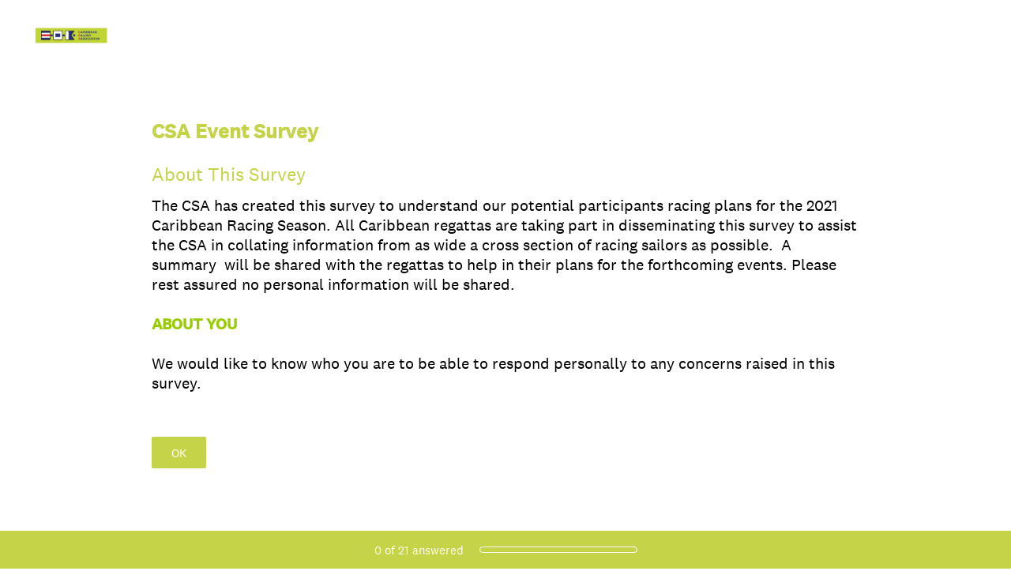

--- FILE ---
content_type: text/html; charset=utf-8
request_url: https://www.surveymonkey.com/r/CKB637L
body_size: 17426
content:
<!DOCTYPE html><html lang="en"><head><meta charSet="utf-8"/><link rel="apple-touch-icon" href="/apple-touch-icon-precomposed.png"/><link rel="apple-touch-icon" sizes="57x57" href="/apple-touch-icon-57x57-precomposed.png"/><link rel="apple-touch-icon" sizes="60x60" href="/apple-touch-icon-60x60-precomposed.png"/><link rel="apple-touch-icon" sizes="72x72" href="/apple-touch-icon-72x72-precomposed.png"/><link rel="apple-touch-icon" sizes="76x76" href="/apple-touch-icon-76x76-precomposed.png"/><link rel="apple-touch-icon" sizes="114x114" href="/apple-touch-icon-114x114-precomposed.png"/><link rel="apple-touch-icon" sizes="120x120" href="/apple-touch-icon-120x120-precomposed.png"/><link rel="apple-touch-icon" sizes="144x144" href="/apple-touch-icon-144x144-precomposed.png"/><link rel="apple-touch-icon" sizes="152x152" href="/apple-touch-icon-152x152-precomposed.png"/><link rel="apple-touch-icon" sizes="180x180" href="/apple-touch-icon-180x180-precomposed.png"/><link rel="shortcut icon" href="////prod.smassets.net/assets/static/images/surveymonkey/favicon.ico"/><title>CSA Event Survey</title><meta name="twitter:card" content="summary_large_image"/><meta property="og:title" content="CSA Event Survey"/><meta property="og:image" content="https://www.surveymonkey.com/collect/images/default_custom_meta_image.jpg"/><meta property="og:description" content="Take this survey powered by surveymonkey.com. Create your own surveys for free."/><meta name="viewport" content="width=device-width, initial-scale=1, user-scalable=yes"/><meta name="robots" content="noindex, follow"/><meta http-equiv="content-language" content="en-US"/><link rel="canonical" href="https://www.surveymonkey.com/r/CKB637L"/><meta name="next-head-count" content="21"/><link nonce="MjUwMGM2NGQtN2EzNi00Mjk3LTk5NWUtNTBkOTM3ZmVlYzE2" rel="preload" href="//prod.smassets.net/assets/smweb/_next/static/css/09b8ded99e3057ee.css" as="style"/><link nonce="MjUwMGM2NGQtN2EzNi00Mjk3LTk5NWUtNTBkOTM3ZmVlYzE2" rel="stylesheet" href="//prod.smassets.net/assets/smweb/_next/static/css/09b8ded99e3057ee.css" data-n-g=""/><link nonce="MjUwMGM2NGQtN2EzNi00Mjk3LTk5NWUtNTBkOTM3ZmVlYzE2" rel="preload" href="//prod.smassets.net/assets/smweb/_next/static/css/c3da3695a6fe8a3f.css" as="style"/><link nonce="MjUwMGM2NGQtN2EzNi00Mjk3LTk5NWUtNTBkOTM3ZmVlYzE2" rel="stylesheet" href="//prod.smassets.net/assets/smweb/_next/static/css/c3da3695a6fe8a3f.css" data-n-p=""/><link nonce="MjUwMGM2NGQtN2EzNi00Mjk3LTk5NWUtNTBkOTM3ZmVlYzE2" rel="preload" href="//prod.smassets.net/assets/smweb/_next/static/css/c66f189498306a9b.css" as="style"/><link nonce="MjUwMGM2NGQtN2EzNi00Mjk3LTk5NWUtNTBkOTM3ZmVlYzE2" rel="stylesheet" href="//prod.smassets.net/assets/smweb/_next/static/css/c66f189498306a9b.css" data-n-p=""/><noscript data-n-css="MjUwMGM2NGQtN2EzNi00Mjk3LTk5NWUtNTBkOTM3ZmVlYzE2"></noscript><script defer="" nonce="MjUwMGM2NGQtN2EzNi00Mjk3LTk5NWUtNTBkOTM3ZmVlYzE2" nomodule="" src="//prod.smassets.net/assets/smweb/_next/static/chunks/polyfills-42372ed130431b0a.js"></script><script src="//prod.smassets.net/assets/smweb/_next/static/chunks/webpack-9cc9af6bfd978322.js" nonce="MjUwMGM2NGQtN2EzNi00Mjk3LTk5NWUtNTBkOTM3ZmVlYzE2" defer=""></script><script src="//prod.smassets.net/assets/smweb/_next/static/chunks/framework-5ddd597c94d4e4d0.js" nonce="MjUwMGM2NGQtN2EzNi00Mjk3LTk5NWUtNTBkOTM3ZmVlYzE2" defer=""></script><script src="//prod.smassets.net/assets/smweb/_next/static/chunks/main-6a8e4be21cba062a.js" nonce="MjUwMGM2NGQtN2EzNi00Mjk3LTk5NWUtNTBkOTM3ZmVlYzE2" defer=""></script><script src="//prod.smassets.net/assets/smweb/_next/static/chunks/pages/_app-8a687f484056e7aa.js" nonce="MjUwMGM2NGQtN2EzNi00Mjk3LTk5NWUtNTBkOTM3ZmVlYzE2" defer=""></script><script src="//prod.smassets.net/assets/smweb/_next/static/chunks/8174a357-73846c1f42d8a17d.js" nonce="MjUwMGM2NGQtN2EzNi00Mjk3LTk5NWUtNTBkOTM3ZmVlYzE2" defer=""></script><script src="//prod.smassets.net/assets/smweb/_next/static/chunks/55803aef-d2e214a8e0268045.js" nonce="MjUwMGM2NGQtN2EzNi00Mjk3LTk5NWUtNTBkOTM3ZmVlYzE2" defer=""></script><script src="//prod.smassets.net/assets/smweb/_next/static/chunks/504821e3-0a9e3e86923ba6d3.js" nonce="MjUwMGM2NGQtN2EzNi00Mjk3LTk5NWUtNTBkOTM3ZmVlYzE2" defer=""></script><script src="//prod.smassets.net/assets/smweb/_next/static/chunks/4a616997-2cb747ddd15b9067.js" nonce="MjUwMGM2NGQtN2EzNi00Mjk3LTk5NWUtNTBkOTM3ZmVlYzE2" defer=""></script><script src="//prod.smassets.net/assets/smweb/_next/static/chunks/928-82726ae9cb2e3902.js" nonce="MjUwMGM2NGQtN2EzNi00Mjk3LTk5NWUtNTBkOTM3ZmVlYzE2" defer=""></script><script src="//prod.smassets.net/assets/smweb/_next/static/chunks/711-e78986dedef1622e.js" nonce="MjUwMGM2NGQtN2EzNi00Mjk3LTk5NWUtNTBkOTM3ZmVlYzE2" defer=""></script><script src="//prod.smassets.net/assets/smweb/_next/static/chunks/247-94f3100d04d1ed33.js" nonce="MjUwMGM2NGQtN2EzNi00Mjk3LTk5NWUtNTBkOTM3ZmVlYzE2" defer=""></script><script src="//prod.smassets.net/assets/smweb/_next/static/chunks/167-577722eed90217bb.js" nonce="MjUwMGM2NGQtN2EzNi00Mjk3LTk5NWUtNTBkOTM3ZmVlYzE2" defer=""></script><script src="//prod.smassets.net/assets/smweb/_next/static/chunks/26-3031fd735f63e937.js" nonce="MjUwMGM2NGQtN2EzNi00Mjk3LTk5NWUtNTBkOTM3ZmVlYzE2" defer=""></script><script src="//prod.smassets.net/assets/smweb/_next/static/chunks/29-a4c2efc663cf0273.js" nonce="MjUwMGM2NGQtN2EzNi00Mjk3LTk5NWUtNTBkOTM3ZmVlYzE2" defer=""></script><script src="//prod.smassets.net/assets/smweb/_next/static/chunks/714-dd5e375b56f2d509.js" nonce="MjUwMGM2NGQtN2EzNi00Mjk3LTk5NWUtNTBkOTM3ZmVlYzE2" defer=""></script><script src="//prod.smassets.net/assets/smweb/_next/static/chunks/pages/r/surveyTaking/%5BcollectKey%5D-5a4933391f86d7dc.js" nonce="MjUwMGM2NGQtN2EzNi00Mjk3LTk5NWUtNTBkOTM3ZmVlYzE2" defer=""></script><script src="//prod.smassets.net/assets/smweb/_next/static/respweb-dev/_buildManifest.js" nonce="MjUwMGM2NGQtN2EzNi00Mjk3LTk5NWUtNTBkOTM3ZmVlYzE2" defer=""></script><script src="//prod.smassets.net/assets/smweb/_next/static/respweb-dev/_ssgManifest.js" nonce="MjUwMGM2NGQtN2EzNi00Mjk3LTk5NWUtNTBkOTM3ZmVlYzE2" defer=""></script><style id="jss">[class*='smqr-'],[class*='smqr-']::before,[class*='smqr-']::after {
  margin: 0;
  padding: 0;
  box-sizing: border-box;
  list-style: none;
  -webkit-font-smoothing: antialiased;
}
@font-face {
  src: url(https://cdn.smassets.net/assets/static/fonts/national2/regular.woff) format('woff');
  src: url(https://cdn.smassets.net/assets/static/fonts/national2/regular.eot#iefix) format('embedded-opentype');
  font-family: 'National 2';
  font-weight: 400;
  font-display: swap;
  src: url(https://cdn.smassets.net/assets/static/fonts/national2/regular.woff2) format('woff2');
}
@font-face {
  src: url(https://cdn.smassets.net/assets/static/fonts/national2/medium.woff) format('woff');
  src: url(https://cdn.smassets.net/assets/static/fonts/national2/medium.eot#iefix) format('embedded-opentype');
  font-family: 'National 2';
  font-weight: 500;
  font-display: swap;
  src: url(https://cdn.smassets.net/assets/static/fonts/national2/medium.woff2) format('woff2');
}
[class*='wrench'], [class*='wrench']::before, [class*='wrench']::after {
  box-sizing: border-box;
  font-family: 'National 2', National2, 'Helvetica Neue', Helvetica, Arial, 'Hiragino Sans', 'Hiragino Kaku Gothic Pro', '游ゴシック', '游ゴシック体', YuGothic, 'Yu Gothic', 'ＭＳ ゴシック', 'MS Gothic', sans-serif;
  -webkit-font-smoothing: antialiased;
}
body {
  font-size: 16px;
}
.logo-0-2-79 {}
.logo-d0-0-2-80 {
  fill: #00bf6f;
  color: #00bf6f;
}
.skipLinks-0-2-23 {
  top: 0;
  clip: rect(0 0 0 0);
  left: 0;
  width: 1px;
  height: 1px;
  padding: 0;
  z-index: 999999;
  overflow: hidden;
  position: absolute;
  font-size: 16px;
  font-family: 'National 2', National2, 'Helvetica Neue', Helvetica, Arial, 'Hiragino Sans', 'Hiragino Kaku Gothic Pro', '游ゴシック', '游ゴシック体', YuGothic, 'Yu Gothic', 'ＭＳ ゴシック', 'MS Gothic', sans-serif;
  font-weight: 500;
  background-color: #fff;
}
.skipLinks-0-2-23:focus-within {
  clip: auto;
  width: 100%;
  height: auto;
  padding: 10px;
  position: fixed;
}
.skipLinks-0-2-23 > a {
  color: #007faa;
  margin-right: 8px;
  text-decoration: underline;
}
.skipLinks-0-2-23 > a:hover, .skipLinks-0-2-23 > a:focus {
  outline: 2px solid #007faa;
  outline-offset: 2px;
}
.richTextContent-0-2-52 a {
  color: blue;
  text-decoration: underline;
}
.richTextContent-0-2-52 ol {
  margin: 16px 0;
  padding: 0 0 0 40px;
  list-style-type: decimal;
}
.richTextContent-0-2-52 ul {
  margin: 16px 0;
  padding: 0 0 0 40px;
  list-style: disc outside none;
}
.richTextContent-0-2-52 p {
  margin: 13px 0;
}
.richTextContent-0-2-52 b {
  font-weight: bold;
}
.richTextContent-0-2-52 strong {
  font-weight: bold;
}
.richTextContent-0-2-52 em {
  font-style: italic;
}
.richTextContent-0-2-52 i {
  font-style: italic;
}
.richTextContent-0-2-52 big {
  font-size: larger;
}
.richTextContent-0-2-52 small {
  font-size: smaller;
}
.richTextContent-0-2-52 sup {
  top: -0.5em;
  position: relative;
  font-size: 75%;
  line-height: 0;
  vertical-align: baseline;
}
.richTextContent-0-2-52 iframe {
  border: 0;
  max-width: 100%;
}
.richTextContent-0-2-52 img {
  border: 0;
  height: auto;
  max-width: 100%;
  -ms-interpolation-mode: bicubic;
}
.richTextContent-0-2-52 span[data-tooltip] {
  cursor: pointer;
  display: inline;
  position: relative;
  border-bottom: 1px dashed;
  text-decoration: inherit;
}
.richTextContent-0-2-52 ul ul li {
  list-style: circle;
}
.richTextContent-0-2-52 a:hover {
  cursor: pointer;
}
.richTextContent-0-2-52 a:focus {
  outline: currentColor auto 1px;
}
.sm-surveyTitle-0-2-46 {
  color: rgba(197,211,72,1);
  margin: 0;
  font-size: 26px;
  font-style: normal;
  font-family: 'National 2', National2, 'Helvetica Neue', Helvetica, Arial, 'Hiragino Sans', 'Hiragino Kaku Gothic Pro', '游ゴシック', '游ゴシック体', YuGothic, 'Yu Gothic', 'ＭＳ ゴシック', 'MS Gothic', sans-serif;
  font-weight: 700;
  line-height: 1.25;
  padding-bottom: 24px;
  text-decoration: none;
}
.sm-surveyTitle-0-2-46 strong {
  font-weight: bold !important;
}
@media (max-width: 640px) {
  .sm-surveyTitle-0-2-46 {  }
}
  .sm-surveyTitleWrapper-0-2-47 {  }
  .sm-surveyTitleOuterWrapper-0-2-48 {  }
  .sm-surveyTitle-d0-0-2-49 {
    width: 100%;
    text-align: start;
  }
  .sm-surveyTitleWrapper-d1-0-2-50 {  }
  .sm-surveyTitleOuterWrapper-d2-0-2-51 {  }
  .sm-surveyAnchor-0-2-77 {
    font-size: inherit;
    font-family: inherit;
    font-weight: 400;
    -webkit-font-smoothing: antialiased;
  }
  .sm-surveyAnchor-0-2-77:hover, .sm-surveyAnchor-0-2-77:focus {
    outline: 1px solid rgba(0,0,0,1);
    box-shadow: 0 0 1px transparent;
    outline-offset: 1px;
  }
  .sm-surveyAnchor-d0-0-2-78 {
    color: ;
    text-decoration: none;
  }
  .sm-surveyAnchor-d0-0-2-78:hover, .sm-surveyAnchor-d0-0-2-78:focus {
    text-decoration: none;
  }
  .sm-surveyAnchor-d1-0-2-81 {
    color: rgb(51, 62, 72);
    text-decoration: underline;
  }
  .sm-surveyAnchor-d1-0-2-81:hover, .sm-surveyAnchor-d1-0-2-81:focus {
    text-decoration: underline;
  }
  .sm-surveyAnchor-d2-0-2-82 {
    color: rgb(51, 62, 72);
    text-decoration: underline;
  }
  .sm-surveyAnchor-d2-0-2-82:hover, .sm-surveyAnchor-d2-0-2-82:focus {
    text-decoration: underline;
  }
  .sm-surveyAnchor-d3-0-2-86 {
    color: rgb(51, 62, 72);
    text-decoration: none;
  }
  .sm-surveyAnchor-d3-0-2-86:hover, .sm-surveyAnchor-d3-0-2-86:focus {
    text-decoration: underline;
  }
  .sm-surveyAnchor-d4-0-2-87 {
    color: rgb(51, 62, 72);
    text-decoration: none;
  }
  .sm-surveyAnchor-d4-0-2-87:hover, .sm-surveyAnchor-d4-0-2-87:focus {
    text-decoration: underline;
  }
  .container-0-2-70 {
    margin: 0 auto;
    padding: 0;
    text-align: center;
  }
  .text-0-2-71 {  }
  .logo-0-2-72 {  }
  .logoContainer-0-2-73 {
    width: 157px;
    height: 23px;
    margin: 2px 0;
    display: block;
  }
  .imageLink-0-2-74 {
    display: inline-flex;
    padding: 0 25px;
    justify-content: center;
  }
  .text-d0-0-2-75 {
    color: rgb(51, 62, 72);
    width: 100%;
    margin: 0;
    display: inline-block;
    padding: 0;
    font-size: 12px;
    text-align: center;
    font-family: 'National 2', National2, 'Helvetica Neue', Helvetica, Arial, 'Hiragino Sans', 'Hiragino Kaku Gothic Pro', '游ゴシック', '游ゴシック体', YuGothic, 'Yu Gothic', 'ＭＳ ゴシック', 'MS Gothic', sans-serif;
    line-height: 15px;
  }
  .logo-d1-0-2-76 {
    width: 100%;
    height: 100%;
  }
  .sm-text-0-2-83 {
    font-size: 12px;
    font-weight: 400;
    line-height: 18px;
  }
  .sm-routerDebugInfo-0-2-84 {
    display: block;
    opacity: 0.1;
    text-align: center;
    word-break: break-all;
  }
  .sm-text-d0-0-2-85 {
    color: rgb(51, 62, 72);
  }
  .sm-privacyComponentContainer-0-2-69 {
    margin: 0 auto;
    text-align: center;
    padding-top: 80px;
  }
  .sm-pageTitle-0-2-53 {
    color: rgba(197,211,72,1);
    font-size: 24px;
    font-style: normal;
    margin-top: 0;
    font-family: 'National 2', National2, 'Helvetica Neue', Helvetica, Arial, 'Hiragino Sans', 'Hiragino Kaku Gothic Pro', '游ゴシック', '游ゴシック体', YuGothic, 'Yu Gothic', 'ＭＳ ゴシック', 'MS Gothic', sans-serif;
    font-weight: 400;
    line-height: 1.25;
    margin-bottom: 12px;
    text-decoration: none;
  }
  .sm-pageTitle-0-2-53 strong {
    font-weight: bold !important;
  }
  .sm-questionNumber-0-2-54 {  }
  .sm-questionNumber-d0-0-2-55 {
    margin: 0 0.25em 0 0;
  }
  .pageTitleV2Theme-0-2-56 {
    padding: 14px 40px;
    margin-top: -8px;
  }
  .pageTitleV2Theme-d0-0-2-57 {
    position: relative;
    width: calc(100vw - 80px);
    left: 50%;
    right: 50%;
    margin-left: -50vw;
    margin-right: -50vw;
  }
  .sm-pageDescription-0-2-60 {
    color: rgba(0,0,0,1);
    font-size: 20px;
    font-style: normal;
    font-family: 'National 2', National2, 'Helvetica Neue', Helvetica, Arial, 'Hiragino Sans', 'Hiragino Kaku Gothic Pro', '游ゴシック', '游ゴシック体', YuGothic, 'Yu Gothic', 'ＭＳ ゴシック', 'MS Gothic', sans-serif;
    font-weight: 300;
    line-height: 1.25;
    padding-bottom: 15px;
    text-decoration: none;
  }
  .sm-pageDescription-0-2-60 strong {
    font-weight: bold !important;
  }
  .sm-surveyButton-0-2-61 {
    color: rgba(255,255,255,1);
    border: 1px solid transparent;
    cursor: pointer;
    height: auto;
    display: inline-flex;
    max-width: 100%;
    min-width: 60px;
    box-sizing: border-box;
    transition: outline-offset 0.2s linear;
    align-items: center;
    font-family: 'National 2', National2, 'Helvetica Neue', Helvetica, Arial, 'Hiragino Sans', 'Hiragino Kaku Gothic Pro', '游ゴシック', '游ゴシック体', YuGothic, 'Yu Gothic', 'ＭＳ ゴシック', 'MS Gothic', sans-serif;
    border-radius: 2px;
    overflow-wrap: break-word;
    justify-content: center;
    text-decoration: none;
    background-color: rgba(197,211,72,1);
  }
  .sm-surveyButton-0-2-61:focus, .sm-surveyButton-0-2-61:hover {
    outline: 1px solid rgba(0,0,0,1);
    box-shadow: 0 0 4px transparent;
    outline-offset: 5px;
  }
  .sm-surveyButton-0-2-61[aria-disabled] {
    opacity: 0.6;
    pointer-events: none;
  }
  .sm-surveyButton-d0-0-2-62 {
    font-size: 15px;
    padding: 0 24px;
    min-height: 40px;
  }
  .sm-surveyButton-d1-0-2-66 {
    font-size: 15px;
    padding: 0 36px;
    min-height: 50px;
  }
  .sm-surveyButton-d2-0-2-67 {
    font-size: 15px;
    padding: 0 36px;
    min-height: 50px;
  }
  .sm-layoutContainer-0-2-24 {
    display: flex;
    min-height: 100vh;
    flex-direction: row;
  }
  .sm-layoutPartialContainer-0-2-25 {
    order: 1;
    width: 0%;
    height: 100%;
    position: relative;
    min-height: auto;
  }
  .sm-layoutPartialContainer-0-2-25:before {
    top: 0;
    width: 100%;
    height: 100%;
    content: "";
    display: block;
    z-index: -10;
    position: fixed;
    background: rgba(255,255,255,1) 50% 50%;
    min-height: auto;
    background-size: cover;
    background-image: linear-gradient(rgba(255,255,255,1), rgba(255,255,255,1));
  }
  .sm-layoutContentContainer-0-2-26 {
    order: 2;
    width: 100%;
    flex-grow: 0;
    box-sizing: border-box;
    min-height: 100%;
    font-family: 'National 2', National2, 'Helvetica Neue', Helvetica, Arial, 'Hiragino Sans', 'Hiragino Kaku Gothic Pro', '游ゴシック', '游ゴシック体', YuGothic, 'Yu Gothic', 'ＭＳ ゴシック', 'MS Gothic', sans-serif;
  }
  .sm-layoutTopContainer-0-2-27 {  }
  .sm-layoutMainContainer-0-2-28 {
    margin: 0 auto;
    max-width: 896px;
  }
@media (min-width: 768px) {
  .sm-layoutMainContainer-0-2-28 {
    padding: 80px 140px 0 140px;
  }
}
@media (max-width: 768px) {
  .sm-layoutMainContainer-0-2-28 {
    padding: 80px 80px 0 80px;
  }
}
@media (max-width: 640px) {
  .sm-layoutMainContainer-0-2-28 {
    padding: 40px 40px 0 40px;
  }
}
  .sm-layoutLogoContainer-0-2-29 {
    padding: 8px 40px 0 40px;
  }
  .sm-layoutToolbarContainer-0-2-30 {
    width: 100%;
    display: flex;
    box-sizing: border-box;
    align-items: center;
    padding-top: 12px;
    padding-left: 0;
    padding-right: 12px;
    flex-direction: row;
  }
  .sm-layoutToolbarContainer-0-2-30 > *:not(:first-child) {
    margin-left: 10px;
    margin-right: 0;
  }
  .sm-footerPrivacyIconContainer-0-2-31 {
    display: flex;
    flex-direction: row;
  }
  .sm-layoutContainer-d0-0-2-32 {
    direction: ltr;
  }
  .sm-layoutToolbarContainer-d1-0-2-33 {
    justify-content: flex-end;
  }
  .sm-footerPrivacyIconContainer-d2-0-2-34 {
    justify-content: flex-end;
  }
  .sm-shield-0-2-58 {
    outline: none;
  }
@media (max-width: 640px) {
  .sm-shield-0-2-58 {  }
}
  .sm-shield-0-2-58 fieldset > *:not([id^="question-title-legend-"]), .sm-shield-0-2-58 fieldset > [id^="question-title-legend-"] > * {  }
  .sm-shield-d0-0-2-59 {
    opacity: 1;
    padding-bottom: 80px;
    cursor: auto;
  }
@media (max-width: 640px) {
  .sm-shield-d0-0-2-59 {
    padding-bottom: 270px;
  }
}
  .sm-shield-d0-0-2-59 fieldset > *:not([id^="question-title-legend-"]), .sm-shield-d0-0-2-59 fieldset > [id^="question-title-legend-"] > * {
    pointer-events: auto;
  }
  .sm-shield-d2-0-2-63 {
    opacity: 1;
    padding-bottom: 0;
    cursor: auto;
  }
@media (max-width: 640px) {
  .sm-shield-d2-0-2-63 {
    padding-bottom: 0;
  }
}
  .sm-shield-d2-0-2-63 fieldset > *:not([id^="question-title-legend-"]), .sm-shield-d2-0-2-63 fieldset > [id^="question-title-legend-"] > * {
    pointer-events: auto;
  }
  .smqr-shield-0-2-7 {
    outline: none;
  }
@media (max-width: 640px) {
  .smqr-shield-0-2-7 {  }
}
  .smqr-shield-0-2-7 fieldset > *:not([id^="question-title-legend-"]), .smqr-shield-0-2-7 fieldset > [id^="question-title-legend-"] > * {  }
  .smqr-shield-d0-0-2-8 {
    opacity: 0.5;
    padding-bottom: 80px;
    cursor: pointer;
  }
@media (max-width: 640px) {
  .smqr-shield-d0-0-2-8 {
    padding-bottom: 270px;
  }
}
  .smqr-shield-d0-0-2-8 fieldset > *:not([id^="question-title-legend-"]), .smqr-shield-d0-0-2-8 fieldset > [id^="question-title-legend-"] > * {
    pointer-events: none;
  }
  .smqr-shield-d2-0-2-30 {
    opacity: 0.5;
    padding-bottom: 80px;
    cursor: pointer;
  }
@media (max-width: 640px) {
  .smqr-shield-d2-0-2-30 {
    padding-bottom: 270px;
  }
}
  .smqr-shield-d2-0-2-30 fieldset > *:not([id^="question-title-legend-"]), .smqr-shield-d2-0-2-30 fieldset > [id^="question-title-legend-"] > * {
    pointer-events: none;
  }
  .smqr-shield-d4-0-2-37 {
    opacity: 0.5;
    padding-bottom: 80px;
    cursor: pointer;
  }
@media (max-width: 640px) {
  .smqr-shield-d4-0-2-37 {
    padding-bottom: 270px;
  }
}
  .smqr-shield-d4-0-2-37 fieldset > *:not([id^="question-title-legend-"]), .smqr-shield-d4-0-2-37 fieldset > [id^="question-title-legend-"] > * {
    pointer-events: none;
  }
  .smqr-shield-d6-0-2-70 {
    opacity: 0.5;
    padding-bottom: 80px;
    cursor: pointer;
  }
@media (max-width: 640px) {
  .smqr-shield-d6-0-2-70 {
    padding-bottom: 270px;
  }
}
  .smqr-shield-d6-0-2-70 fieldset > *:not([id^="question-title-legend-"]), .smqr-shield-d6-0-2-70 fieldset > [id^="question-title-legend-"] > * {
    pointer-events: none;
  }
  .smqr-gridRow-0-2-1 {
    gap: 20px;
    display: grid;
    max-width: 100%;
    margin-bottom: 40px;
  }
@media (max-width: 640px) {
  .smqr-gridRow-0-2-1 {
    grid-template-columns: minmax(auto, 100%);
  }
}
  .smqr-gridItem-0-2-2 {
    box-sizing: border-box;
  }
@media (max-width: 640px) {
  .smqr-gridItem-0-2-2 {
    width: 100% !important;
    padding-right: 0 !important;
  }
}
  .smqr-gridItem1Item-0-2-3 {
    width: 100%;
    grid-template-columns: minmax(0, 1fr);
  }
@media (min-width: 641px) {
  .smqr-gridItem2Items-0-2-4 {
    grid-template-columns: repeat(2, minmax(0, 1fr));
  }
}
@media (min-width: 641px) and (max-width: 1024px) {
  .smqr-gridItem3Items-0-2-5 {
    grid-template-columns: repeat(2, minmax(0, 1fr));
  }
}
@media (min-width: 1025px) {
  .smqr-gridItem3Items-0-2-5 {
    grid-template-columns: repeat(3, minmax(0, 1fr));
  }
}
@media (min-width: 641px) and (max-width: 1024px) {
  .smqr-gridItem4Items-0-2-6 {
    grid-template-columns: repeat(2, minmax(0, 1fr));
  }
}
@media (min-width: 1025px) {
  .smqr-gridItem4Items-0-2-6 {
    grid-template-columns: repeat(4, minmax(0, 1fr));
  }
}
  .smqr-progressBarContainer-0-2-134 {
    left: 0;
    right: auto;
    width: 100%;
    bottom: 0;
    height: 48px;
    display: inline-flex;
    z-index: 2;
    position: fixed;
    direction: ltr;
    background: rgba(197,211,72,1);
    align-items: center;
    justify-content: center;
  }
@media (max-width: 768px) {
  .smqr-progressBarContainer-0-2-134 {
    width: 100%;
  }
}
@media (max-width: 640px) {
  .smqr-progressBarContainer-0-2-134 {
    width: 100%;
  }
}
  .smqr-text-0-2-135 {
    color: rgba(255,255,255,1);
    font-size: 15px;
    font-family: 'National 2', National2, 'Helvetica Neue', Helvetica, Arial, 'Hiragino Sans', 'Hiragino Kaku Gothic Pro', '游ゴシック', '游ゴシック体', YuGothic, 'Yu Gothic', 'ＭＳ ゴシック', 'MS Gothic', sans-serif;
  }
  .smqr-progressBar-0-2-136 {
    width: 200px;
    margin-left: 20px;
  }
@media (max-width: 1024px) {
  .smqr-progressBar-0-2-136 {
    display: block;
  }
}
@media (max-width: 768px) {
  .smqr-progressBar-0-2-136 {
    display: block;
  }
}
@media (max-width: 640px) {
  .smqr-progressBar-0-2-136 {
    display: block;
  }
}
@media (max-width: 480px) {
  .smqr-progressBar-0-2-136 {
    display: none;
  }
}
  .smqr-text-d2-0-2-137 {  }
  .smqr-container-0-2-139 {  }
  .smqr-bar-0-2-140 {
    height: 100%;
    transition: width 200ms;
    border-radius: 12px;
  }
  .smqr-container-d0-0-2-141 {
    border: 1px solid rgba(255,255,255,1);
    border-radius: 5px;
    height: 8px;
    background-color: transparent;
  }
  .smqr-bar-d1-0-2-142 {
    width: 0%;
    background-color: rgba(255,255,255,1);
  }
  .smqr-hidden-0-2-138 {
    clip:  rect(0 0 0 0);
    width: 1px;
    height: 1px;
    overflow: hidden;
    position: absolute;
    clip-path: inset(50%);
    white-space: nowrap;
  }
  .sm-surveyHeaderContainer-0-2-5 {  }
  .sm-surveyToolbarContainer-0-2-6 {  }
  .sm-surveyTitleContainer-0-2-7 {  }
  .sm-pageHeaderContainer-0-2-8 {  }
  .sm-mainContainer-0-2-9 {
    outline: none;
  }
  .sm-layoutMainContainer-0-2-10 {  }
  .sm-questionContainer-0-2-11 {
    padding-top: 32px;
  }
  .sm-pageFooterContainer-0-2-12 {
    margin: 30px 0 24px;
  }
  .sm-pageNavigationContainer-0-2-13 {  }
  .sm-sronlyFocus-0-2-14 {  }
  .sm-sronlyFocus-0-2-14:not(:focus), .sm-sronlyFocus-0-2-14:not(:hover) {
    clip: rect(1px, 1px, 1px, 1px);
    width: 1px;
    height: 1px;
    padding: 0;
    overflow: hidden;
    clip-path: inset(50%);
  }
  .sm-routerDebugInfo-0-2-15 {
    display: block;
    opacity: 0.1;
    font-size: 12px;
    text-align: center;
    word-break: break-all;
    font-weight: 400;
    line-height: 18px;
  }
  .sm-pageDescriptionOkButton-0-2-16 {
    margin-top: 40px;
  }
  .sm-surveyFooterContainer-0-2-17 {
    padding: 0 0 40px 0;
  }
  .sm-classicProgressBarTop-0-2-18 {
    margin-bottom: 36px;
  }
  .sm-customThankyouContainer-0-2-19 {
    color: rgba(197,211,72,1);
    display: block;
    font-size: 18px;
    text-align: center;
  }
  .sm-surveyFooterContainer-d0-0-2-20 {
    margin-bottom: 0px;
  }
  .sm-logoContainer-0-2-41 {
    width: 100%;
    display: flex;
  }
  .sm-logoWrapper-0-2-42 {  }
  .sm-logoImage-0-2-43 {
    width: 100%;
    height: 100%;
  }
@media only screen and (max-width: 1024px) {
  .sm-logoImage-0-2-43 {
    height: auto;
  }
}
  .sm-logoContainer-d0-0-2-44 {
    flex-direction: row;
    justify-content: flex-start;
    align-items: flex-start;
  }
  .sm-logoWrapper-d1-0-2-45 {
    width: 100px;
    height: 50px;
  }
  .sm-pageNavigationContainer-0-2-64 {
    display: flex;
    flex-wrap: wrap;
    align-items: stretch;
    margin-right: -5px;
    justify-content: center;
  }
@media (max-width: 640px) {
  .sm-pageNavigationContainer-0-2-64 {
    margin-right: -10px;
  }
}
@media (max-width: 480px) {
  .sm-pageNavigationContainer-0-2-64 {
    flex-wrap: nowrap;
  }
}
  .sm-navButtons-0-2-65 {
    transition: all 0.2s linear;
    margin-right: 5px;
    margin-bottom: 10px;
  }
@media (max-width: 640px) {
  .sm-navButtons-0-2-65 {
    margin-right: 10px;
  }
}
@media (max-width: 480px) {
  .sm-navButtons-0-2-65 {
    flex-basis: 100%;
  }
}
  .surveyTitleContainerV2-0-2-21 {  }
  .surveyTitleContainerV2-d0-0-2-22 {
    left: 50%;
    right: 50%;
    width: calc(100vw - 80px);
    position: relative;
    margin-left: -50vw;
    margin-right: -50vw;
    padding-left: 40px;
    padding-right: 40px;
  }
  .seoBanner-0-2-1 {
    color: #ffffff;
    padding: 8px 2.2rem 6px;
    position: relative;
    font-size: 16px;
    font-family: 'National 2', National2, 'Helvetica Neue', Helvetica, Arial, 'Hiragino Sans', 'Hiragino Kaku Gothic Pro', '游ゴシック', '游ゴシック体', YuGothic, 'Yu Gothic', 'ＭＳ ゴシック', 'MS Gothic', sans-serif;
    font-weight: normal;
    line-height: 1.26;
    border-bottom: 1px solid #edeeee;
    background-color: #ffffff;
  }
  .embeddedContainer-0-2-2 {
    display: flex;
    flex-align: center;
    flex-justify: center;
    flex-direction: column;
  }
@media (min-width: 1200px) {
  .embeddedContainer-0-2-2 {
    flex-direction: row;
  }
}
  .seoBannerContents-0-2-3 {
    display: flex;
    align-items: center;
    padding-bottom: 0.5rem;
    justify-content: center;
  }
@media (min-width: 1200px) {
  .seoBannerContents-0-2-3 {
    padding-top: 1rem;
  }
}
  .closeXButton-0-2-4 {
    top: 0.625rem;
    right: 0.625rem;
    position: absolute;
  }
  .closeXButton-0-2-4 button {
    border: none;
    height: auto;
    padding: 0 !important;
  }
  .closeXButton-0-2-4 svg {
    width: 18px;
    height: 18px;
  }
  .smqr-richTextContent-0-2-27 a {
    color: blue;
    text-decoration: underline;
  }
  .smqr-richTextContent-0-2-27 ol {
    margin: 16px 0;
    padding: 0 0 0 40px;
    list-style-type: decimal;
  }
  .smqr-richTextContent-0-2-27 ul {
    margin: 16px 0;
    padding: 0 0 0 40px;
    list-style: disc outside none;
  }
  .smqr-richTextContent-0-2-27 p {
    margin: 13px 0;
  }
  .smqr-richTextContent-0-2-27 b {
    font-weight: bold;
  }
  .smqr-richTextContent-0-2-27 strong {
    font-weight: bold;
  }
  .smqr-richTextContent-0-2-27 em {
    font-style: italic;
  }
  .smqr-richTextContent-0-2-27 i {
    font-style: italic;
  }
  .smqr-richTextContent-0-2-27 big {
    font-size: larger;
  }
  .smqr-richTextContent-0-2-27 small {
    font-size: smaller;
  }
  .smqr-richTextContent-0-2-27 sup {
    top: -0.5em;
    position: relative;
    font-size: 75%;
    line-height: 0;
    vertical-align: baseline;
  }
  .smqr-richTextContent-0-2-27 iframe {
    border: 0;
    max-width: 100%;
  }
  .smqr-richTextContent-0-2-27 img {
    border: 0;
    height: auto;
    max-width: 100%;
    -ms-interpolation-mode: bicubic;
  }
  .smqr-richTextContent-0-2-27 span[data-tooltip] {
    cursor: pointer;
    display: inline;
    position: relative;
    border-bottom: 1px dashed;
    text-decoration: inherit;
  }
  .smqr-richTextContent-0-2-27 ul ul li {
    list-style: circle;
  }
  .smqr-richTextContent-0-2-27 a:hover {
    cursor: pointer;
  }
  .smqr-richTextContent-0-2-27 a:focus {
    outline: currentColor auto 1px;
  }
  .smqr-svgContainer-0-2-64 {
    width: 1em;
    height: 1em;
    display: inline-block;
  }
  .smqr-paddingBox-0-2-15 {  }
  .smqr-paddingBox-d0-0-2-16 {
    width: 100%;
    max-width: 100%;
    padding-top: 0;
    padding-left: 0;
    padding-right: 0;
    padding-bottom: 0;
  }
  .smqr-paddingBox-d1-0-2-32 {
    width: 100%;
    max-width: 100%;
    padding-top: 0;
    padding-left: 0;
    padding-right: 0;
    padding-bottom: 0;
  }
  .smqr-paddingBox-d2-0-2-40 {
    width: 100%;
    max-width: 100%;
    padding-top: 0;
    padding-left: 0;
    padding-right: 0;
    padding-bottom: 0;
  }
  .smqr-paddingBox-d3-0-2-72 {
    width: 100%;
    max-width: 100%;
    padding-top: 0;
    padding-left: 0;
    padding-right: 0;
    padding-bottom: 0;
  }
  .smqr-footerRow-0-2-9 {  }
  .smqr-containerStyles-0-2-10 {
    position: relative;
    transition: opacity 500ms ease-out;
  }
  .smqr-errorRow-0-2-11 {
    overflow: hidden;
  }
  .smqr-formReset-0-2-12 {
    border: 0;
    min-width: 0;
  }
  .smqr-headerRow-0-2-13 {
    width: 100%;
    margin-bottom: 24px;
  }
  .smqr-footerRow-d0-0-2-14 {
    padding-top: 20px;
  }
  .smqr-footerRow-d1-0-2-31 {
    padding-top: 20px;
  }
  .smqr-footerRow-d2-0-2-39 {
    padding-top: 20px;
  }
  .smqr-footerRow-d3-0-2-71 {
    padding-top: 20px;
  }
  .smqr-containerVertical-0-2-44 {
    display: initial;
  }
  .smqr-containerHorizontal-0-2-45 {
    display: block;
  }
  .smqr-column-0-2-46 {
    width: 100%;
    display: flex;
    flex-direction: column;
    justify-content: flex-start;
  }
  .smqr-columnHorizontal-0-2-47 {  }
  .smqr-columnHorizontalAutoAdjust-0-2-48 {
    width: auto;
  }
@media (min-width: 481px) {
  .smqr-containerVertical-0-2-44 {
    display: flex;
  }
  .smqr-containerHorizontal-0-2-45 {
    display: flex;
    flex-wrap: wrap;
  }
}
@media only screen and (min-width: 1025px) {
  .smqr-columnHorizontal-0-2-47 {
    width: 19%;
  }
}
@media (min-width: 641px) and (max-width: 1024px) {
  .smqr-columnHorizontal-0-2-47 {
    width: 24%;
  }
}
@media only screen and (max-width: 480px) {
  .smqr-columnHorizontal-0-2-47 {
    width: 100%;
    display: block;
  }
  .smqr-columnHorizontalAutoAdjust-0-2-48 {
    width: 100%;
    display: block;
  }
}
  .smqr-answerLayoutCell-0-2-49 {  }
  .smqr-otherLayoutCell-0-2-50 {  }
  .smqr-answerLayoutCell-d0-0-2-51 {
    flex: 0 0 auto;
    margin: 0 2px 5px 2px;
    word-break: normal;
    overflow-wrap: anywhere;
  }
  .smqr-otherLayoutCell-d1-0-2-52 {
    margin: 0 2px 5px 2px;
  }
  .smqr-answerLayoutCell-d2-0-2-76 {
    flex: 0 0 auto;
    margin: 0 2px 5px 2px;
    word-break: normal;
    overflow-wrap: anywhere;
  }
  .smqr-otherLayoutCell-d3-0-2-77 {
    margin: 0 2px 5px 2px;
  }
  .smqr-inputField-0-2-28 {
    color: rgba(0,0,0,1);
    width: 100%;
    border: 1px solid rgba(0,0,0,1);
    padding: 6px;
    font-size: 18px;
    max-width: 100%;
    transition: all 0.1s linear;
    font-family: 'National 2', National2, 'Helvetica Neue', Helvetica, Arial, 'Hiragino Sans', 'Hiragino Kaku Gothic Pro', '游ゴシック', '游ゴシック体', YuGothic, 'Yu Gothic', 'ＭＳ ゴシック', 'MS Gothic', sans-serif;
    font-weight: 500;
    line-height: 1.5em;
    border-radius: 0px;
    background-color: #fff;
  }
@media only screen and (max-width: 1024px) {
  .smqr-inputField-0-2-28 {
    font-size: 16px;
  }
}
@media only screen and (min-width: 481px) {
  .smqr-inputField-0-2-28 {  }
}
  .smqr-inputField-0-2-28:focus, .smqr-inputField-0-2-28:hover {
    outline: 2px solid rgba(197,211,72,1);
    outline-offset: 0;
  }
  .smqr-inputField-0-2-28:read-only:not(:disabled) {
    color: #000;
    opacity: 0.5;
    border-color: transparent;
    background-color: rgba(0,0,0,0.05);
  }
  .smqr-inputField-0-2-28:disabled {
    opacity: 0.4;
  }
  .smqr-inputField-d0-0-2-29 {
    height: 50px;
  }
@media only screen and (min-width: 481px) {
  .smqr-inputField-d0-0-2-29 {
    width: calc(50ch + 12px);
  }
}
  .smqr-inputField-d2-0-2-36 {
    height: 50px;
  }
@media only screen and (min-width: 481px) {
  .smqr-inputField-d2-0-2-36 {
    width: calc(50ch + 12px);
  }
}
  .smqr-inputField-d4-0-2-133 {
    height: [object Object];
  }
@media only screen and (min-width: 481px) {
  .smqr-inputField-d4-0-2-133 {
    width: calc(50ch + 12px);
  }
}
  .smqr-inputContainer-0-2-59 {
    width: 1em;
    cursor: pointer;
    display: inline-flex;
    position: relative;
    min-width: 1em;
    align-items: center;
    justify-content: center;
  }
  .smqr-input-0-2-60 {
    width: 100%;
    height: 100%;
    margin: 0;
    opacity: 0.00001;
    z-index: 1;
    position: absolute;
  }
  .smqr-controlIcon-0-2-61 {
    width: 100%;
    height: 100%;
    transition: opacity .2s linear;
  }
  .smqr-input-d0-0-2-62 {
    cursor: pointer;
  }
  .smqr-controlIcon-d1-0-2-63 {
    opacity: 0;
  }
  .smqr-input-d2-0-2-68 {
    cursor: pointer;
  }
  .smqr-controlIcon-d3-0-2-69 {
    opacity: 0;
  }
  .smqr-input-d4-0-2-81 {
    cursor: pointer;
  }
  .smqr-controlIcon-d5-0-2-82 {
    opacity: 0;
  }
  .smqr-input-d6-0-2-86 {
    cursor: pointer;
  }
  .smqr-controlIcon-d7-0-2-87 {
    opacity: 0;
  }
  .smqr-input-d8-0-2-91 {
    cursor: pointer;
  }
  .smqr-controlIcon-d9-0-2-92 {
    opacity: 0;
  }
  .smqr-input-d10-0-2-96 {
    cursor: pointer;
  }
  .smqr-controlIcon-d11-0-2-97 {
    opacity: 0;
  }
  .smqr-input-d12-0-2-101 {
    cursor: pointer;
  }
  .smqr-controlIcon-d13-0-2-102 {
    opacity: 0;
  }
  .smqr-input-d14-0-2-106 {
    cursor: pointer;
  }
  .smqr-controlIcon-d15-0-2-107 {
    opacity: 0;
  }
  .smqr-input-d16-0-2-111 {
    cursor: pointer;
  }
  .smqr-controlIcon-d17-0-2-112 {
    opacity: 0;
  }
  .smqr-input-d18-0-2-116 {
    cursor: pointer;
  }
  .smqr-controlIcon-d19-0-2-117 {
    opacity: 0;
  }
  .smqr-input-d20-0-2-121 {
    cursor: pointer;
  }
  .smqr-controlIcon-d21-0-2-122 {
    opacity: 0;
  }
  .smqr-input-d22-0-2-131 {
    cursor: pointer;
  }
  .smqr-controlIcon-d23-0-2-132 {
    opacity: 0;
  }
  .smqr-checkboxInput-0-2-57 {  }
  .smqr-checkboxInput-d0-0-2-58 {
    color: rgba(0,0,0,1);
    border: 1px solid rgba(0,0,0,1);
    border-radius: 2px;
    background-color: #fff;
  }
  .smqr-checkboxInput-d0-0-2-58 .checkmark {
    fill: #000;
  }
  .smqr-checkboxInput-d0-0-2-58:focus-within {
    box-shadow: 0 0 0 1px rgba(197,211,72,1);
    border-color: #fff;
  }
  .smqr-checkboxInput-d0-0-2-58 input {
    cursor: pointer;
  }
  .smqr-checkboxInput-d1-0-2-67 {
    color: rgba(0,0,0,1);
    border: 1px solid rgba(0,0,0,1);
    border-radius: 2px;
    background-color: #fff;
  }
  .smqr-checkboxInput-d1-0-2-67 .checkmark {
    fill: #000;
  }
  .smqr-checkboxInput-d1-0-2-67:focus-within {
    box-shadow: 0 0 0 1px rgba(197,211,72,1);
    border-color: #fff;
  }
  .smqr-checkboxInput-d1-0-2-67 input {
    cursor: pointer;
  }
  .smqr-checkboxInput-d2-0-2-80 {
    color: rgba(0,0,0,1);
    border: 1px solid rgba(0,0,0,1);
    border-radius: 2px;
    background-color: #fff;
  }
  .smqr-checkboxInput-d2-0-2-80 .checkmark {
    fill: #000;
  }
  .smqr-checkboxInput-d2-0-2-80:focus-within {
    box-shadow: 0 0 0 1px rgba(197,211,72,1);
    border-color: #fff;
  }
  .smqr-checkboxInput-d2-0-2-80 input {
    cursor: pointer;
  }
  .smqr-checkboxInput-d3-0-2-85 {
    color: rgba(0,0,0,1);
    border: 1px solid rgba(0,0,0,1);
    border-radius: 2px;
    background-color: #fff;
  }
  .smqr-checkboxInput-d3-0-2-85 .checkmark {
    fill: #000;
  }
  .smqr-checkboxInput-d3-0-2-85:focus-within {
    box-shadow: 0 0 0 1px rgba(197,211,72,1);
    border-color: #fff;
  }
  .smqr-checkboxInput-d3-0-2-85 input {
    cursor: pointer;
  }
  .smqr-checkboxInput-d4-0-2-90 {
    color: rgba(0,0,0,1);
    border: 1px solid rgba(0,0,0,1);
    border-radius: 2px;
    background-color: #fff;
  }
  .smqr-checkboxInput-d4-0-2-90 .checkmark {
    fill: #000;
  }
  .smqr-checkboxInput-d4-0-2-90:focus-within {
    box-shadow: 0 0 0 1px rgba(197,211,72,1);
    border-color: #fff;
  }
  .smqr-checkboxInput-d4-0-2-90 input {
    cursor: pointer;
  }
  .smqr-checkboxInput-d5-0-2-95 {
    color: rgba(0,0,0,1);
    border: 1px solid rgba(0,0,0,1);
    border-radius: 2px;
    background-color: #fff;
  }
  .smqr-checkboxInput-d5-0-2-95 .checkmark {
    fill: #000;
  }
  .smqr-checkboxInput-d5-0-2-95:focus-within {
    box-shadow: 0 0 0 1px rgba(197,211,72,1);
    border-color: #fff;
  }
  .smqr-checkboxInput-d5-0-2-95 input {
    cursor: pointer;
  }
  .smqr-checkboxInput-d6-0-2-100 {
    color: rgba(0,0,0,1);
    border: 1px solid rgba(0,0,0,1);
    border-radius: 2px;
    background-color: #fff;
  }
  .smqr-checkboxInput-d6-0-2-100 .checkmark {
    fill: #000;
  }
  .smqr-checkboxInput-d6-0-2-100:focus-within {
    box-shadow: 0 0 0 1px rgba(197,211,72,1);
    border-color: #fff;
  }
  .smqr-checkboxInput-d6-0-2-100 input {
    cursor: pointer;
  }
  .smqr-checkboxInput-d7-0-2-105 {
    color: rgba(0,0,0,1);
    border: 1px solid rgba(0,0,0,1);
    border-radius: 2px;
    background-color: #fff;
  }
  .smqr-checkboxInput-d7-0-2-105 .checkmark {
    fill: #000;
  }
  .smqr-checkboxInput-d7-0-2-105:focus-within {
    box-shadow: 0 0 0 1px rgba(197,211,72,1);
    border-color: #fff;
  }
  .smqr-checkboxInput-d7-0-2-105 input {
    cursor: pointer;
  }
  .smqr-checkboxInput-d8-0-2-110 {
    color: rgba(0,0,0,1);
    border: 1px solid rgba(0,0,0,1);
    border-radius: 2px;
    background-color: #fff;
  }
  .smqr-checkboxInput-d8-0-2-110 .checkmark {
    fill: #000;
  }
  .smqr-checkboxInput-d8-0-2-110:focus-within {
    box-shadow: 0 0 0 1px rgba(197,211,72,1);
    border-color: #fff;
  }
  .smqr-checkboxInput-d8-0-2-110 input {
    cursor: pointer;
  }
  .smqr-checkboxInput-d9-0-2-115 {
    color: rgba(0,0,0,1);
    border: 1px solid rgba(0,0,0,1);
    border-radius: 2px;
    background-color: #fff;
  }
  .smqr-checkboxInput-d9-0-2-115 .checkmark {
    fill: #000;
  }
  .smqr-checkboxInput-d9-0-2-115:focus-within {
    box-shadow: 0 0 0 1px rgba(197,211,72,1);
    border-color: #fff;
  }
  .smqr-checkboxInput-d9-0-2-115 input {
    cursor: pointer;
  }
  .smqr-checkboxInput-d10-0-2-120 {
    color: rgba(0,0,0,1);
    border: 1px solid rgba(0,0,0,1);
    border-radius: 2px;
    background-color: #fff;
  }
  .smqr-checkboxInput-d10-0-2-120 .checkmark {
    fill: #000;
  }
  .smqr-checkboxInput-d10-0-2-120:focus-within {
    box-shadow: 0 0 0 1px rgba(197,211,72,1);
    border-color: #fff;
  }
  .smqr-checkboxInput-d10-0-2-120 input {
    cursor: pointer;
  }
  .smqr-checkboxInput-d11-0-2-130 {
    color: rgba(0,0,0,1);
    border: 1px solid rgba(0,0,0,1);
    border-radius: 2px;
    background-color: #fff;
  }
  .smqr-checkboxInput-d11-0-2-130 .checkmark {
    fill: #000;
  }
  .smqr-checkboxInput-d11-0-2-130:focus-within {
    box-shadow: 0 0 0 1px rgba(197,211,72,1);
    border-color: #fff;
  }
  .smqr-checkboxInput-d11-0-2-130 input {
    cursor: pointer;
  }
  .smqr-checkboxContainer-0-2-53 {  }
  .smqr-icon-0-2-54 {
    margin-top: 4.5px;
    flex-shrink: 0;
  }
@supports (-webkit-touch-callout: none) and (not (translate: none)) {
  .smqr-icon-0-2-54 {
    margin-right: 8px;
  }
}
  .smqr-checkboxContainer-d0-0-2-55 {
    gap: 8px;
    color: rgba(0,0,0,1);
    border: 1px solid transparent;
    cursor: pointer;
    display: flex;
    padding: 5px 8px 7px 8px;
    font-size: 18px;
    font-style: normal;
    align-items: start;
    font-family: 'National 2', National2, 'Helvetica Neue', Helvetica, Arial, 'Hiragino Sans', 'Hiragino Kaku Gothic Pro', '游ゴシック', '游ゴシック体', YuGothic, 'Yu Gothic', 'ＭＳ ゴシック', 'MS Gothic', sans-serif;
    font-weight: 300;
    line-height: 1.5;
    border-radius: 4px;
    highlight-color: rgba(208,210,211,1);
    text-decoration: none;
    background-color: inherit;
  }
  .smqr-checkboxContainer-d0-0-2-55:hover {
    border: 1px dashed rgba(0,0,0,1);
  }
  .smqr-checkboxContainer-d0-0-2-55:focus-within {
    background: rgba(0,0,0,0.05);
  }
  .smqr-icon-d1-0-2-56 {
    font-size: 20px;
  }
  .smqr-checkboxContainer-d2-0-2-65 {
    gap: 8px;
    color: rgba(0,0,0,1);
    border: 1px solid transparent;
    cursor: pointer;
    display: flex;
    padding: 5px 8px 7px 8px;
    font-size: 18px;
    font-style: normal;
    align-items: start;
    font-family: 'National 2', National2, 'Helvetica Neue', Helvetica, Arial, 'Hiragino Sans', 'Hiragino Kaku Gothic Pro', '游ゴシック', '游ゴシック体', YuGothic, 'Yu Gothic', 'ＭＳ ゴシック', 'MS Gothic', sans-serif;
    font-weight: 300;
    line-height: 1.5;
    border-radius: 4px;
    highlight-color: rgba(208,210,211,1);
    text-decoration: none;
    background-color: inherit;
  }
  .smqr-checkboxContainer-d2-0-2-65:hover {
    border: 1px dashed rgba(0,0,0,1);
  }
  .smqr-checkboxContainer-d2-0-2-65:focus-within {
    background: rgba(0,0,0,0.05);
  }
  .smqr-icon-d3-0-2-66 {
    font-size: 20px;
  }
  .smqr-checkboxContainer-d4-0-2-78 {
    gap: 8px;
    color: rgba(0,0,0,1);
    border: 1px solid transparent;
    cursor: pointer;
    display: flex;
    padding: 5px 8px 7px 8px;
    font-size: 18px;
    font-style: normal;
    align-items: start;
    font-family: 'National 2', National2, 'Helvetica Neue', Helvetica, Arial, 'Hiragino Sans', 'Hiragino Kaku Gothic Pro', '游ゴシック', '游ゴシック体', YuGothic, 'Yu Gothic', 'ＭＳ ゴシック', 'MS Gothic', sans-serif;
    font-weight: 300;
    line-height: 1.5;
    border-radius: 4px;
    highlight-color: rgba(208,210,211,1);
    text-decoration: none;
    background-color: inherit;
  }
  .smqr-checkboxContainer-d4-0-2-78:hover {
    border: 1px dashed rgba(0,0,0,1);
  }
  .smqr-checkboxContainer-d4-0-2-78:focus-within {
    background: rgba(0,0,0,0.05);
  }
  .smqr-icon-d5-0-2-79 {
    font-size: 20px;
  }
  .smqr-checkboxContainer-d6-0-2-83 {
    gap: 8px;
    color: rgba(0,0,0,1);
    border: 1px solid transparent;
    cursor: pointer;
    display: flex;
    padding: 5px 8px 7px 8px;
    font-size: 18px;
    font-style: normal;
    align-items: start;
    font-family: 'National 2', National2, 'Helvetica Neue', Helvetica, Arial, 'Hiragino Sans', 'Hiragino Kaku Gothic Pro', '游ゴシック', '游ゴシック体', YuGothic, 'Yu Gothic', 'ＭＳ ゴシック', 'MS Gothic', sans-serif;
    font-weight: 300;
    line-height: 1.5;
    border-radius: 4px;
    highlight-color: rgba(208,210,211,1);
    text-decoration: none;
    background-color: inherit;
  }
  .smqr-checkboxContainer-d6-0-2-83:hover {
    border: 1px dashed rgba(0,0,0,1);
  }
  .smqr-checkboxContainer-d6-0-2-83:focus-within {
    background: rgba(0,0,0,0.05);
  }
  .smqr-icon-d7-0-2-84 {
    font-size: 20px;
  }
  .smqr-checkboxContainer-d8-0-2-88 {
    gap: 8px;
    color: rgba(0,0,0,1);
    border: 1px solid transparent;
    cursor: pointer;
    display: flex;
    padding: 5px 8px 7px 8px;
    font-size: 18px;
    font-style: normal;
    align-items: start;
    font-family: 'National 2', National2, 'Helvetica Neue', Helvetica, Arial, 'Hiragino Sans', 'Hiragino Kaku Gothic Pro', '游ゴシック', '游ゴシック体', YuGothic, 'Yu Gothic', 'ＭＳ ゴシック', 'MS Gothic', sans-serif;
    font-weight: 300;
    line-height: 1.5;
    border-radius: 4px;
    highlight-color: rgba(208,210,211,1);
    text-decoration: none;
    background-color: inherit;
  }
  .smqr-checkboxContainer-d8-0-2-88:hover {
    border: 1px dashed rgba(0,0,0,1);
  }
  .smqr-checkboxContainer-d8-0-2-88:focus-within {
    background: rgba(0,0,0,0.05);
  }
  .smqr-icon-d9-0-2-89 {
    font-size: 20px;
  }
  .smqr-checkboxContainer-d10-0-2-93 {
    gap: 8px;
    color: rgba(0,0,0,1);
    border: 1px solid transparent;
    cursor: pointer;
    display: flex;
    padding: 5px 8px 7px 8px;
    font-size: 18px;
    font-style: normal;
    align-items: start;
    font-family: 'National 2', National2, 'Helvetica Neue', Helvetica, Arial, 'Hiragino Sans', 'Hiragino Kaku Gothic Pro', '游ゴシック', '游ゴシック体', YuGothic, 'Yu Gothic', 'ＭＳ ゴシック', 'MS Gothic', sans-serif;
    font-weight: 300;
    line-height: 1.5;
    border-radius: 4px;
    highlight-color: rgba(208,210,211,1);
    text-decoration: none;
    background-color: inherit;
  }
  .smqr-checkboxContainer-d10-0-2-93:hover {
    border: 1px dashed rgba(0,0,0,1);
  }
  .smqr-checkboxContainer-d10-0-2-93:focus-within {
    background: rgba(0,0,0,0.05);
  }
  .smqr-icon-d11-0-2-94 {
    font-size: 20px;
  }
  .smqr-checkboxContainer-d12-0-2-98 {
    gap: 8px;
    color: rgba(0,0,0,1);
    border: 1px solid transparent;
    cursor: pointer;
    display: flex;
    padding: 5px 8px 7px 8px;
    font-size: 18px;
    font-style: normal;
    align-items: start;
    font-family: 'National 2', National2, 'Helvetica Neue', Helvetica, Arial, 'Hiragino Sans', 'Hiragino Kaku Gothic Pro', '游ゴシック', '游ゴシック体', YuGothic, 'Yu Gothic', 'ＭＳ ゴシック', 'MS Gothic', sans-serif;
    font-weight: 300;
    line-height: 1.5;
    border-radius: 4px;
    highlight-color: rgba(208,210,211,1);
    text-decoration: none;
    background-color: inherit;
  }
  .smqr-checkboxContainer-d12-0-2-98:hover {
    border: 1px dashed rgba(0,0,0,1);
  }
  .smqr-checkboxContainer-d12-0-2-98:focus-within {
    background: rgba(0,0,0,0.05);
  }
  .smqr-icon-d13-0-2-99 {
    font-size: 20px;
  }
  .smqr-checkboxContainer-d14-0-2-103 {
    gap: 8px;
    color: rgba(0,0,0,1);
    border: 1px solid transparent;
    cursor: pointer;
    display: flex;
    padding: 5px 8px 7px 8px;
    font-size: 18px;
    font-style: normal;
    align-items: start;
    font-family: 'National 2', National2, 'Helvetica Neue', Helvetica, Arial, 'Hiragino Sans', 'Hiragino Kaku Gothic Pro', '游ゴシック', '游ゴシック体', YuGothic, 'Yu Gothic', 'ＭＳ ゴシック', 'MS Gothic', sans-serif;
    font-weight: 300;
    line-height: 1.5;
    border-radius: 4px;
    highlight-color: rgba(208,210,211,1);
    text-decoration: none;
    background-color: inherit;
  }
  .smqr-checkboxContainer-d14-0-2-103:hover {
    border: 1px dashed rgba(0,0,0,1);
  }
  .smqr-checkboxContainer-d14-0-2-103:focus-within {
    background: rgba(0,0,0,0.05);
  }
  .smqr-icon-d15-0-2-104 {
    font-size: 20px;
  }
  .smqr-checkboxContainer-d16-0-2-108 {
    gap: 8px;
    color: rgba(0,0,0,1);
    border: 1px solid transparent;
    cursor: pointer;
    display: flex;
    padding: 5px 8px 7px 8px;
    font-size: 18px;
    font-style: normal;
    align-items: start;
    font-family: 'National 2', National2, 'Helvetica Neue', Helvetica, Arial, 'Hiragino Sans', 'Hiragino Kaku Gothic Pro', '游ゴシック', '游ゴシック体', YuGothic, 'Yu Gothic', 'ＭＳ ゴシック', 'MS Gothic', sans-serif;
    font-weight: 300;
    line-height: 1.5;
    border-radius: 4px;
    highlight-color: rgba(208,210,211,1);
    text-decoration: none;
    background-color: inherit;
  }
  .smqr-checkboxContainer-d16-0-2-108:hover {
    border: 1px dashed rgba(0,0,0,1);
  }
  .smqr-checkboxContainer-d16-0-2-108:focus-within {
    background: rgba(0,0,0,0.05);
  }
  .smqr-icon-d17-0-2-109 {
    font-size: 20px;
  }
  .smqr-checkboxContainer-d18-0-2-113 {
    gap: 8px;
    color: rgba(0,0,0,1);
    border: 1px solid transparent;
    cursor: pointer;
    display: flex;
    padding: 5px 8px 7px 8px;
    font-size: 18px;
    font-style: normal;
    align-items: start;
    font-family: 'National 2', National2, 'Helvetica Neue', Helvetica, Arial, 'Hiragino Sans', 'Hiragino Kaku Gothic Pro', '游ゴシック', '游ゴシック体', YuGothic, 'Yu Gothic', 'ＭＳ ゴシック', 'MS Gothic', sans-serif;
    font-weight: 300;
    line-height: 1.5;
    border-radius: 4px;
    highlight-color: rgba(208,210,211,1);
    text-decoration: none;
    background-color: inherit;
  }
  .smqr-checkboxContainer-d18-0-2-113:hover {
    border: 1px dashed rgba(0,0,0,1);
  }
  .smqr-checkboxContainer-d18-0-2-113:focus-within {
    background: rgba(0,0,0,0.05);
  }
  .smqr-icon-d19-0-2-114 {
    font-size: 20px;
  }
  .smqr-checkboxContainer-d20-0-2-118 {
    gap: 8px;
    color: rgba(0,0,0,1);
    border: 1px solid transparent;
    cursor: pointer;
    display: flex;
    padding: 5px 8px 7px 8px;
    font-size: 18px;
    font-style: normal;
    align-items: start;
    font-family: 'National 2', National2, 'Helvetica Neue', Helvetica, Arial, 'Hiragino Sans', 'Hiragino Kaku Gothic Pro', '游ゴシック', '游ゴシック体', YuGothic, 'Yu Gothic', 'ＭＳ ゴシック', 'MS Gothic', sans-serif;
    font-weight: 300;
    line-height: 1.5;
    border-radius: 4px;
    highlight-color: rgba(208,210,211,1);
    text-decoration: none;
    background-color: inherit;
  }
  .smqr-checkboxContainer-d20-0-2-118:hover {
    border: 1px dashed rgba(0,0,0,1);
  }
  .smqr-checkboxContainer-d20-0-2-118:focus-within {
    background: rgba(0,0,0,0.05);
  }
  .smqr-icon-d21-0-2-119 {
    font-size: 20px;
  }
  .smqr-checkboxContainer-d22-0-2-128 {
    gap: 8px;
    color: rgba(0,0,0,1);
    border: 1px solid transparent;
    cursor: pointer;
    display: flex;
    padding: 5px 8px 7px 8px;
    font-size: 18px;
    font-style: normal;
    align-items: start;
    font-family: 'National 2', National2, 'Helvetica Neue', Helvetica, Arial, 'Hiragino Sans', 'Hiragino Kaku Gothic Pro', '游ゴシック', '游ゴシック体', YuGothic, 'Yu Gothic', 'ＭＳ ゴシック', 'MS Gothic', sans-serif;
    font-weight: 300;
    line-height: 1.5;
    border-radius: 4px;
    highlight-color: rgba(208,210,211,1);
    text-decoration: none;
    background-color: inherit;
  }
  .smqr-checkboxContainer-d22-0-2-128:hover {
    border: 1px dashed rgba(0,0,0,1);
  }
  .smqr-checkboxContainer-d22-0-2-128:focus-within {
    background: rgba(0,0,0,0.05);
  }
  .smqr-icon-d23-0-2-129 {
    font-size: 20px;
  }
  .smqr-srOnly-0-2-17 {
    clip: rect(1px, 1px, 1px, 1px) !important;
    width: 1px !important;
    border: 0 !important;
    height: 1px !important;
    margin: -1px;
    padding: 0 !important;
    overflow: hidden !important;
    position: absolute !important;
    clip-path: inset(50%) !important;
    white-space: nowrap !important;
  }
  .smqr-addonContainer-0-2-18 {
    margin: 0 5px;
    display: inline-block;
    vertical-align: text-bottom;
  }
  .smqr-container-0-2-19 {
    display: flex;
    position: relative;
  }
  .smqr-questionNumber-0-2-20 {  }
  .smqr-questionTitle-0-2-21 {  }
  .smqr-requiredAsterisk-0-2-22 {  }
  .smqr-richText-0-2-23 {
    flex: 1 0;
    word-break: break-word;
  }
  .smqr-questionNumber-d0-0-2-24 {
    flex: 0 0;
    margin: 0 0.25em 0 0;
  }
  .smqr-questionTitle-d1-0-2-25 {
    color: rgba(0,0,0,1);
    margin: 0;
    font-size: 20px;
    word-wrap: break-word;
    font-style: normal;
    font-family: 'National 2', National2, 'Helvetica Neue', Helvetica, Arial, 'Hiragino Sans', 'Hiragino Kaku Gothic Pro', '游ゴシック', '游ゴシック体', YuGothic, 'Yu Gothic', 'ＭＳ ゴシック', 'MS Gothic', sans-serif;
    font-weight: 300;
    line-height: 1.25;
    white-space: normal;
    text-decoration: none;
  }
  .smqr-requiredAsterisk-d2-0-2-26 {
    margin: 0 0.25em 0 0;
    display: inline-block;
  }
  .smqr-questionNumber-d3-0-2-33 {
    flex: 0 0;
    margin: 0 0.25em 0 0;
  }
  .smqr-questionTitle-d4-0-2-34 {
    color: rgba(0,0,0,1);
    margin: 0;
    font-size: 20px;
    word-wrap: break-word;
    font-style: normal;
    font-family: 'National 2', National2, 'Helvetica Neue', Helvetica, Arial, 'Hiragino Sans', 'Hiragino Kaku Gothic Pro', '游ゴシック', '游ゴシック体', YuGothic, 'Yu Gothic', 'ＭＳ ゴシック', 'MS Gothic', sans-serif;
    font-weight: 300;
    line-height: 1.25;
    white-space: normal;
    text-decoration: none;
  }
  .smqr-requiredAsterisk-d5-0-2-35 {
    margin: 0 0.25em 0 0;
    display: inline-block;
  }
  .smqr-questionNumber-d6-0-2-41 {
    flex: 0 0;
    margin: 0 0.25em 0 0;
  }
  .smqr-questionTitle-d7-0-2-42 {
    color: rgba(0,0,0,1);
    margin: 0;
    font-size: 20px;
    word-wrap: break-word;
    font-style: normal;
    font-family: 'National 2', National2, 'Helvetica Neue', Helvetica, Arial, 'Hiragino Sans', 'Hiragino Kaku Gothic Pro', '游ゴシック', '游ゴシック体', YuGothic, 'Yu Gothic', 'ＭＳ ゴシック', 'MS Gothic', sans-serif;
    font-weight: 300;
    line-height: 1.25;
    white-space: normal;
    text-decoration: none;
  }
  .smqr-requiredAsterisk-d8-0-2-43 {
    margin: 0 0.25em 0 0;
    display: inline-block;
  }
  .smqr-questionNumber-d9-0-2-73 {
    flex: 0 0;
    margin: 0 0.25em 0 0;
  }
  .smqr-questionTitle-d10-0-2-74 {
    color: rgba(0,0,0,1);
    margin: 0;
    font-size: 20px;
    word-wrap: break-word;
    font-style: normal;
    font-family: 'National 2', National2, 'Helvetica Neue', Helvetica, Arial, 'Hiragino Sans', 'Hiragino Kaku Gothic Pro', '游ゴシック', '游ゴシック体', YuGothic, 'Yu Gothic', 'ＭＳ ゴシック', 'MS Gothic', sans-serif;
    font-weight: 300;
    line-height: 1.25;
    white-space: normal;
    text-decoration: none;
  }
  .smqr-requiredAsterisk-d11-0-2-75 {
    margin: 0 0.25em 0 0;
    display: inline-block;
  }
  .smqr-checkbox-0-2-123 {  }
  .smqr-checkbox-0-2-123 label {
    align-items: baseline;
  }
  .smqr-labelContainer-0-2-124 {
    display: flex;
    flex-direction: column;
  }
  .smqr-textInput-0-2-125 {
    font-size: 18px;
    max-width: calc(100% - 32px);
    margin-top: 5px;
    line-height: normal;
    margin-left: 32px;
  }
@media (max-width: 480px) {
  .smqr-textInput-0-2-125 {
    max-width: 100%;
    margin-left: 0;
  }
}
  .smqr-checkHover-0-2-126 {  }
  .smqr-checkHover-0-2-126:hover {
    cursor: pointer;
    outline: none;
  }
  .smqr-textInput-d0-0-2-127 {
    opacity: 0.5;
  }
  .smqr-commentChoiceContainer-0-2-38 {
    margin-top: 10px;
  }
  .layoutTopContainerV2-0-2-35 {  }
  .layoutContentContainerV2-0-2-36 {  }
  .layoutPartialContainerV2-0-2-37 {  }
  .layoutPartialContainerV2-0-2-37:before {  }
  .layoutTopContainerV2-d0-0-2-38 {
    margin: 0 auto;
    background-color: #fff;
    position: relative;
    width: 100vw;
    left: 50%;
    right: 50%;
    max-width: 100%;
    margin-left: -50%;
    margin-right: -50%;
  }
  .layoutContentContainerV2-d1-0-2-39 {
    overflow-x: hidden;
  }
  .layoutPartialContainerV2-d2-0-2-40 {  }
  .layoutPartialContainerV2-d2-0-2-40:before {
    background: none;
    background-color: rgba(255,255,255,1);
  }</style></head><body style="margin:unset"><div id="__next"><div class="skipLinks-0-2-23"><a href="#main-content-287008938">Skip to content</a></div><div class="sm-layoutContainer-0-2-24 sm-layoutContainer-d0-0-2-32" id="survey_data" data-survey-format="ONE_QUESTION_AT_A_TIME" data-page-id="129672297"><div class="sm-layoutPartialContainer-0-2-25"></div><div class="sm-layoutContentContainer-0-2-26" id="survey-layout-content-container"><div class="sm-layoutTopContainer-0-2-27"><div class="sm-layoutLogoContainer-0-2-29"><div class="sm-logoContainer-0-2-41 sm-logoContainer-d0-0-2-44"><div class="sm-logoWrapper-0-2-42 sm-logoWrapper-d1-0-2-45"><img src="https://surveymonkey-assets.s3.amazonaws.com/survey/287008938/6be53acb-812c-4369-9968-76a7de02b993.png" alt="" class="sm-logoImage-0-2-43"/></div></div></div></div><div class="sm-layoutMainContainer-0-2-28 sm-layoutMainContainer-0-2-10"><div id="survey-title-container-287008938" class="sm-surveyTitleContainer-0-2-7"><div class="sm-surveyTitleOuterWrapper-0-2-48 sm-surveyTitleOuterWrapper-d2-0-2-51"><div class="sm-surveyTitleWrapper-0-2-47 sm-surveyTitleWrapper-d1-0-2-50"><h1 id="survey-title-287008938" class="richTextContent-0-2-52 sm-surveyTitle-0-2-46 sm-surveyTitle-d0-0-2-49" translate="no" data-testid="SurveyTitleV2__Title">CSA Event Survey</h1></div></div></div><main id="main-content-287008938" class="sm-mainContainer-0-2-9" tabindex="-1"><div id="page-header-container-287008938"><h2 id="page-title-287008938" data-testid="PageTitle__Title" class="sm-pageTitle-0-2-53"><span class="richTextContent-0-2-52" translate="no">About This Survey</span></h2><div class="sm-shield-0-2-58 sm-shield-d0-0-2-59" id="view-pageDescription" data-testid="OQAATView__pageDescription" tabindex="-1"><div class="richTextContent-0-2-52 sm-pageDescription-0-2-60" translate="no" data-testid="PageDescription__Text"><div>The CSA has created this survey to understand our potential participants racing plans for the 2021 Caribbean Racing Season. All Caribbean regattas are taking part in disseminating this survey to assist the CSA in collating information from as wide a cross section of racing sailors as possible.&nbsp; A summary&nbsp; will be shared with the regattas to help in their plans for the forthcoming events. Please rest assured no personal information will be shared.</div>
<div><br></div>
<div><span style="color: #99cc00;"><strong>ABOUT YOU</strong></span></div>
<div><br></div>
<div>We would like to know who you are to be able to respond personally to any concerns raised in this survey.</div></div><button class="sm-surveyButton-0-2-61 sm-surveyButton-d0-0-2-62 sm-pageDescriptionOkButton-0-2-16 sm-sronlyFocus-0-2-14" type="button" translate="no">OK</button></div></div><form id="form-287008938" class="sm-questionContainer-0-2-11"><div class="smqr-shield-0-2-7 smqr-shield-d0-0-2-8" id="view-494804702" data-testid="OQAATView__494804702" tabindex="-1"><div><div id="question-field-494804702" data-testid="SingleTextboxQuestionType" class="smqr-containerStyles-0-2-10"><div class="smqr-paddingBox-0-2-15 smqr-paddingBox-d0-0-2-16" data-testid="QuestionSpacing__paddingBox"><div id="error-row-494804702" class="smqr-errorRow-0-2-11"></div><fieldset class="smqr-formReset-0-2-12"><legend id="question-title-legend-494804702" class="smqr-headerRow-0-2-13" tabindex="-1"><div id="question-title-494804702" class="smqr-container-0-2-19 smqr-questionTitle-0-2-21 smqr-questionTitle-d1-0-2-25" translate="no"><span class="smqr-questionNumber-0-2-20 smqr-questionNumber-d0-0-2-24">1<!-- -->.</span><span class="smqr-richTextContent-0-2-27 smqr-richText-0-2-23" translate="no">What is your name?</span></div></legend><input type="text" class="smqr-inputField-0-2-28 smqr-inputField-d0-0-2-29" aria-disabled="false" aria-required="false" aria-readonly="false" aria-labelledby="question-title-494804702" spellcheck="true" name="494804702" aria-invalid="false" maxLength="20000" value=""/></fieldset></div></div></div></div><div class="smqr-shield-0-2-7 smqr-shield-d2-0-2-30" id="view-494805070" data-testid="OQAATView__494805070" tabindex="-1"><div><div id="question-field-494805070" data-testid="SingleTextboxQuestionType" class="smqr-containerStyles-0-2-10"><div class="smqr-paddingBox-0-2-15 smqr-paddingBox-d1-0-2-32" data-testid="QuestionSpacing__paddingBox"><div id="error-row-494805070" class="smqr-errorRow-0-2-11"></div><fieldset class="smqr-formReset-0-2-12"><legend id="question-title-legend-494805070" class="smqr-headerRow-0-2-13" tabindex="-1"><div id="question-title-494805070" class="smqr-container-0-2-19 smqr-questionTitle-0-2-21 smqr-questionTitle-d4-0-2-34" translate="no"><span class="smqr-questionNumber-0-2-20 smqr-questionNumber-d3-0-2-33">2<!-- -->.</span><span class="smqr-richTextContent-0-2-27 smqr-richText-0-2-23" translate="no">What is your email address?</span></div></legend><input type="text" class="smqr-inputField-0-2-28 smqr-inputField-d2-0-2-36" aria-disabled="false" aria-required="false" aria-readonly="false" aria-labelledby="question-title-494805070" spellcheck="true" name="494805070" aria-invalid="false" maxLength="20000" value=""/></fieldset></div></div></div></div><div class="smqr-shield-0-2-7 smqr-shield-d4-0-2-37" id="view-494807833" data-testid="OQAATView__494807833" tabindex="-1"><div id="question-field-494807833" data-testid="CheckboxQuestionType" class="smqr-containerStyles-0-2-10"><div class="smqr-paddingBox-0-2-15 smqr-paddingBox-d2-0-2-40" data-testid="QuestionSpacing__paddingBox"><div id="error-row-494807833" class="smqr-errorRow-0-2-11"></div><fieldset class="smqr-formReset-0-2-12"><legend id="question-title-legend-494807833" class="smqr-headerRow-0-2-13" tabindex="-1"><div id="question-title-494807833" class="smqr-container-0-2-19 smqr-questionTitle-0-2-21 smqr-questionTitle-d7-0-2-42" translate="no"><span class="smqr-questionNumber-0-2-20 smqr-questionNumber-d6-0-2-41">3<!-- -->.</span><span class="smqr-richTextContent-0-2-27 smqr-richText-0-2-23" translate="no">Are you planning on racing in the Caribbean in 2021</span></div></legend><div class="smqr-containerVertical-0-2-44"><div class="smqr-column-0-2-46" data-testid="answer-layout-column"><div data-testid="answer-layout-cell" class="smqr-answerLayoutCell-0-2-49 smqr-answerLayoutCell-d0-0-2-51"><label for="3271888098" class="smqr-checkboxContainer-0-2-53 smqr-checkboxContainer-d0-0-2-55" tabindex="-1"><span class="smqr-inputContainer-0-2-59 smqr-checkboxInput-0-2-57 smqr-checkboxInput-d0-0-2-58 smqr-icon-0-2-54 smqr-icon-d1-0-2-56"><input class="smqr-input-0-2-60 smqr-input-d0-0-2-62" type="checkbox" id="3271888098" value="3271888098"/><svg class="smqr-svgContainer-0-2-64 smqr-controlIcon-0-2-61 smqr-controlIcon-d1-0-2-63" viewBox="0 0 16 16" preserveAspectRatio="xMidYMid" aria-hidden="true" focusable="false" data-testid="CheckboxIcon"><g class="checkbox-icon"><rect fill="currentColor" class="background" width="16" height="16" rx="2" ry="2"></rect><path fill="#fff" class="checkmark" transform="matrix(.91924 .91924 -.91924 .91924 -.72152 -9.5796)" d="m14.521 0h1.4788v8h-5.0216l-0.002914-1.4404h3.5456l-1e-6 -6.5596z"></path></g></svg></span><span class="smqr-richTextContent-0-2-27" translate="no">Yes</span></label></div><div data-testid="answer-layout-cell" class="smqr-answerLayoutCell-0-2-49 smqr-answerLayoutCell-d0-0-2-51"><label for="3271888099" class="smqr-checkboxContainer-0-2-53 smqr-checkboxContainer-d2-0-2-65" tabindex="-1"><span class="smqr-inputContainer-0-2-59 smqr-checkboxInput-0-2-57 smqr-checkboxInput-d1-0-2-67 smqr-icon-0-2-54 smqr-icon-d3-0-2-66"><input class="smqr-input-0-2-60 smqr-input-d2-0-2-68" type="checkbox" id="3271888099" value="3271888099"/><svg class="smqr-svgContainer-0-2-64 smqr-controlIcon-0-2-61 smqr-controlIcon-d3-0-2-69" viewBox="0 0 16 16" preserveAspectRatio="xMidYMid" aria-hidden="true" focusable="false" data-testid="CheckboxIcon"><g class="checkbox-icon"><rect fill="currentColor" class="background" width="16" height="16" rx="2" ry="2"></rect><path fill="#fff" class="checkmark" transform="matrix(.91924 .91924 -.91924 .91924 -.72152 -9.5796)" d="m14.521 0h1.4788v8h-5.0216l-0.002914-1.4404h3.5456l-1e-6 -6.5596z"></path></g></svg></span><span class="smqr-richTextContent-0-2-27" translate="no">No</span></label></div></div></div></fieldset></div></div></div><div class="smqr-shield-0-2-7 smqr-shield-d6-0-2-70" id="view-494806578" data-testid="OQAATView__494806578" tabindex="-1"><div id="question-field-494806578" data-testid="CheckboxQuestionType" class="smqr-containerStyles-0-2-10"><div class="smqr-paddingBox-0-2-15 smqr-paddingBox-d3-0-2-72" data-testid="QuestionSpacing__paddingBox"><div id="error-row-494806578" class="smqr-errorRow-0-2-11"></div><fieldset class="smqr-formReset-0-2-12"><legend id="question-title-legend-494806578" class="smqr-headerRow-0-2-13" tabindex="-1"><div id="question-title-494806578" class="smqr-container-0-2-19 smqr-questionTitle-0-2-21 smqr-questionTitle-d10-0-2-74" translate="no"><span class="smqr-questionNumber-0-2-20 smqr-questionNumber-d9-0-2-73">4<!-- -->.</span><span class="smqr-richTextContent-0-2-27 smqr-richText-0-2-23" translate="no">On what basis are you answering the survey?</span></div></legend><div class="smqr-containerVertical-0-2-44"><div class="smqr-column-0-2-46" data-testid="answer-layout-column"><div data-testid="answer-layout-cell" class="smqr-answerLayoutCell-0-2-49 smqr-answerLayoutCell-d2-0-2-76"><label for="3271881042" class="smqr-checkboxContainer-0-2-53 smqr-checkboxContainer-d4-0-2-78" tabindex="-1"><span class="smqr-inputContainer-0-2-59 smqr-checkboxInput-0-2-57 smqr-checkboxInput-d2-0-2-80 smqr-icon-0-2-54 smqr-icon-d5-0-2-79"><input class="smqr-input-0-2-60 smqr-input-d4-0-2-81" type="checkbox" id="3271881042" value="3271881042"/><svg class="smqr-svgContainer-0-2-64 smqr-controlIcon-0-2-61 smqr-controlIcon-d5-0-2-82" viewBox="0 0 16 16" preserveAspectRatio="xMidYMid" aria-hidden="true" focusable="false" data-testid="CheckboxIcon"><g class="checkbox-icon"><rect fill="currentColor" class="background" width="16" height="16" rx="2" ry="2"></rect><path fill="#fff" class="checkmark" transform="matrix(.91924 .91924 -.91924 .91924 -.72152 -9.5796)" d="m14.521 0h1.4788v8h-5.0216l-0.002914-1.4404h3.5456l-1e-6 -6.5596z"></path></g></svg></span><span class="smqr-richTextContent-0-2-27" translate="no">Boat owner</span></label></div><div data-testid="answer-layout-cell" class="smqr-answerLayoutCell-0-2-49 smqr-answerLayoutCell-d2-0-2-76"><label for="3271881043" class="smqr-checkboxContainer-0-2-53 smqr-checkboxContainer-d6-0-2-83" tabindex="-1"><span class="smqr-inputContainer-0-2-59 smqr-checkboxInput-0-2-57 smqr-checkboxInput-d3-0-2-85 smqr-icon-0-2-54 smqr-icon-d7-0-2-84"><input class="smqr-input-0-2-60 smqr-input-d6-0-2-86" type="checkbox" id="3271881043" value="3271881043"/><svg class="smqr-svgContainer-0-2-64 smqr-controlIcon-0-2-61 smqr-controlIcon-d7-0-2-87" viewBox="0 0 16 16" preserveAspectRatio="xMidYMid" aria-hidden="true" focusable="false" data-testid="CheckboxIcon"><g class="checkbox-icon"><rect fill="currentColor" class="background" width="16" height="16" rx="2" ry="2"></rect><path fill="#fff" class="checkmark" transform="matrix(.91924 .91924 -.91924 .91924 -.72152 -9.5796)" d="m14.521 0h1.4788v8h-5.0216l-0.002914-1.4404h3.5456l-1e-6 -6.5596z"></path></g></svg></span><span class="smqr-richTextContent-0-2-27" translate="no">Charter Customer</span></label></div><div data-testid="answer-layout-cell" class="smqr-answerLayoutCell-0-2-49 smqr-answerLayoutCell-d2-0-2-76"><label for="3271881044" class="smqr-checkboxContainer-0-2-53 smqr-checkboxContainer-d8-0-2-88" tabindex="-1"><span class="smqr-inputContainer-0-2-59 smqr-checkboxInput-0-2-57 smqr-checkboxInput-d4-0-2-90 smqr-icon-0-2-54 smqr-icon-d9-0-2-89"><input class="smqr-input-0-2-60 smqr-input-d8-0-2-91" type="checkbox" id="3271881044" value="3271881044"/><svg class="smqr-svgContainer-0-2-64 smqr-controlIcon-0-2-61 smqr-controlIcon-d9-0-2-92" viewBox="0 0 16 16" preserveAspectRatio="xMidYMid" aria-hidden="true" focusable="false" data-testid="CheckboxIcon"><g class="checkbox-icon"><rect fill="currentColor" class="background" width="16" height="16" rx="2" ry="2"></rect><path fill="#fff" class="checkmark" transform="matrix(.91924 .91924 -.91924 .91924 -.72152 -9.5796)" d="m14.521 0h1.4788v8h-5.0216l-0.002914-1.4404h3.5456l-1e-6 -6.5596z"></path></g></svg></span><span class="smqr-richTextContent-0-2-27" translate="no">Boat Captain</span></label></div><div data-testid="answer-layout-cell" class="smqr-answerLayoutCell-0-2-49 smqr-answerLayoutCell-d2-0-2-76"><label for="3271881045" class="smqr-checkboxContainer-0-2-53 smqr-checkboxContainer-d10-0-2-93" tabindex="-1"><span class="smqr-inputContainer-0-2-59 smqr-checkboxInput-0-2-57 smqr-checkboxInput-d5-0-2-95 smqr-icon-0-2-54 smqr-icon-d11-0-2-94"><input class="smqr-input-0-2-60 smqr-input-d10-0-2-96" type="checkbox" id="3271881045" value="3271881045"/><svg class="smqr-svgContainer-0-2-64 smqr-controlIcon-0-2-61 smqr-controlIcon-d11-0-2-97" viewBox="0 0 16 16" preserveAspectRatio="xMidYMid" aria-hidden="true" focusable="false" data-testid="CheckboxIcon"><g class="checkbox-icon"><rect fill="currentColor" class="background" width="16" height="16" rx="2" ry="2"></rect><path fill="#fff" class="checkmark" transform="matrix(.91924 .91924 -.91924 .91924 -.72152 -9.5796)" d="m14.521 0h1.4788v8h-5.0216l-0.002914-1.4404h3.5456l-1e-6 -6.5596z"></path></g></svg></span><span class="smqr-richTextContent-0-2-27" translate="no">Racing Programme Manager</span></label></div><div data-testid="answer-layout-cell" class="smqr-answerLayoutCell-0-2-49 smqr-answerLayoutCell-d2-0-2-76"><label for="3271881046" class="smqr-checkboxContainer-0-2-53 smqr-checkboxContainer-d12-0-2-98" tabindex="-1"><span class="smqr-inputContainer-0-2-59 smqr-checkboxInput-0-2-57 smqr-checkboxInput-d6-0-2-100 smqr-icon-0-2-54 smqr-icon-d13-0-2-99"><input class="smqr-input-0-2-60 smqr-input-d12-0-2-101" type="checkbox" id="3271881046" value="3271881046"/><svg class="smqr-svgContainer-0-2-64 smqr-controlIcon-0-2-61 smqr-controlIcon-d13-0-2-102" viewBox="0 0 16 16" preserveAspectRatio="xMidYMid" aria-hidden="true" focusable="false" data-testid="CheckboxIcon"><g class="checkbox-icon"><rect fill="currentColor" class="background" width="16" height="16" rx="2" ry="2"></rect><path fill="#fff" class="checkmark" transform="matrix(.91924 .91924 -.91924 .91924 -.72152 -9.5796)" d="m14.521 0h1.4788v8h-5.0216l-0.002914-1.4404h3.5456l-1e-6 -6.5596z"></path></g></svg></span><span class="smqr-richTextContent-0-2-27" translate="no">Professional Crew - You are paid to race</span></label></div></div><div class="smqr-column-0-2-46" data-testid="answer-layout-column"><div data-testid="answer-layout-cell" class="smqr-answerLayoutCell-0-2-49 smqr-answerLayoutCell-d2-0-2-76"><label for="3300512545" class="smqr-checkboxContainer-0-2-53 smqr-checkboxContainer-d14-0-2-103" tabindex="-1"><span class="smqr-inputContainer-0-2-59 smqr-checkboxInput-0-2-57 smqr-checkboxInput-d7-0-2-105 smqr-icon-0-2-54 smqr-icon-d15-0-2-104"><input class="smqr-input-0-2-60 smqr-input-d14-0-2-106" type="checkbox" id="3300512545" value="3300512545"/><svg class="smqr-svgContainer-0-2-64 smqr-controlIcon-0-2-61 smqr-controlIcon-d15-0-2-107" viewBox="0 0 16 16" preserveAspectRatio="xMidYMid" aria-hidden="true" focusable="false" data-testid="CheckboxIcon"><g class="checkbox-icon"><rect fill="currentColor" class="background" width="16" height="16" rx="2" ry="2"></rect><path fill="#fff" class="checkmark" transform="matrix(.91924 .91924 -.91924 .91924 -.72152 -9.5796)" d="m14.521 0h1.4788v8h-5.0216l-0.002914-1.4404h3.5456l-1e-6 -6.5596z"></path></g></svg></span><span class="smqr-richTextContent-0-2-27" translate="no">Crew - Pay to Race in a head boat</span></label></div><div data-testid="answer-layout-cell" class="smqr-answerLayoutCell-0-2-49 smqr-answerLayoutCell-d2-0-2-76"><label for="3271881047" class="smqr-checkboxContainer-0-2-53 smqr-checkboxContainer-d16-0-2-108" tabindex="-1"><span class="smqr-inputContainer-0-2-59 smqr-checkboxInput-0-2-57 smqr-checkboxInput-d8-0-2-110 smqr-icon-0-2-54 smqr-icon-d17-0-2-109"><input class="smqr-input-0-2-60 smqr-input-d16-0-2-111" type="checkbox" id="3271881047" value="3271881047"/><svg class="smqr-svgContainer-0-2-64 smqr-controlIcon-0-2-61 smqr-controlIcon-d17-0-2-112" viewBox="0 0 16 16" preserveAspectRatio="xMidYMid" aria-hidden="true" focusable="false" data-testid="CheckboxIcon"><g class="checkbox-icon"><rect fill="currentColor" class="background" width="16" height="16" rx="2" ry="2"></rect><path fill="#fff" class="checkmark" transform="matrix(.91924 .91924 -.91924 .91924 -.72152 -9.5796)" d="m14.521 0h1.4788v8h-5.0216l-0.002914-1.4404h3.5456l-1e-6 -6.5596z"></path></g></svg></span><span class="smqr-richTextContent-0-2-27" translate="no">Crew - not paid</span></label></div><div data-testid="answer-layout-cell" class="smqr-answerLayoutCell-0-2-49 smqr-answerLayoutCell-d2-0-2-76"><label for="3271881048" class="smqr-checkboxContainer-0-2-53 smqr-checkboxContainer-d18-0-2-113" tabindex="-1"><span class="smqr-inputContainer-0-2-59 smqr-checkboxInput-0-2-57 smqr-checkboxInput-d9-0-2-115 smqr-icon-0-2-54 smqr-icon-d19-0-2-114"><input class="smqr-input-0-2-60 smqr-input-d18-0-2-116" type="checkbox" id="3271881048" value="3271881048"/><svg class="smqr-svgContainer-0-2-64 smqr-controlIcon-0-2-61 smqr-controlIcon-d19-0-2-117" viewBox="0 0 16 16" preserveAspectRatio="xMidYMid" aria-hidden="true" focusable="false" data-testid="CheckboxIcon"><g class="checkbox-icon"><rect fill="currentColor" class="background" width="16" height="16" rx="2" ry="2"></rect><path fill="#fff" class="checkmark" transform="matrix(.91924 .91924 -.91924 .91924 -.72152 -9.5796)" d="m14.521 0h1.4788v8h-5.0216l-0.002914-1.4404h3.5456l-1e-6 -6.5596z"></path></g></svg></span><span class="smqr-richTextContent-0-2-27" translate="no">Guest</span></label></div><div data-testid="answer-layout-cell" class="smqr-answerLayoutCell-0-2-49 smqr-answerLayoutCell-d2-0-2-76"><label for="3271881049" class="smqr-checkboxContainer-0-2-53 smqr-checkboxContainer-d20-0-2-118" tabindex="-1"><span class="smqr-inputContainer-0-2-59 smqr-checkboxInput-0-2-57 smqr-checkboxInput-d10-0-2-120 smqr-icon-0-2-54 smqr-icon-d21-0-2-119"><input class="smqr-input-0-2-60 smqr-input-d20-0-2-121" type="checkbox" id="3271881049" value="3271881049"/><svg class="smqr-svgContainer-0-2-64 smqr-controlIcon-0-2-61 smqr-controlIcon-d21-0-2-122" viewBox="0 0 16 16" preserveAspectRatio="xMidYMid" aria-hidden="true" focusable="false" data-testid="CheckboxIcon"><g class="checkbox-icon"><rect fill="currentColor" class="background" width="16" height="16" rx="2" ry="2"></rect><path fill="#fff" class="checkmark" transform="matrix(.91924 .91924 -.91924 .91924 -.72152 -9.5796)" d="m14.521 0h1.4788v8h-5.0216l-0.002914-1.4404h3.5456l-1e-6 -6.5596z"></path></g></svg></span><span class="smqr-richTextContent-0-2-27" translate="no">Sailing coach/instructor</span></label></div></div></div><div class="smqr-otherLayoutCell-0-2-50 smqr-otherLayoutCell-d3-0-2-77"><label for="checkbox-input-3271881050" class="smqr-checkboxContainer-0-2-53 smqr-checkboxContainer-d22-0-2-128" tabindex="-1"><span class="smqr-inputContainer-0-2-59 smqr-checkboxInput-0-2-57 smqr-checkboxInput-d11-0-2-130 smqr-icon-0-2-54 smqr-icon-d23-0-2-129"><input class="smqr-input-0-2-60 smqr-input-d22-0-2-131" type="checkbox" id="checkbox-input-3271881050" maxLength="20000" value=""/><svg class="smqr-svgContainer-0-2-64 smqr-controlIcon-0-2-61 smqr-controlIcon-d23-0-2-132" viewBox="0 0 16 16" preserveAspectRatio="xMidYMid" aria-hidden="true" focusable="false" data-testid="CheckboxIcon"><g class="checkbox-icon"><rect fill="currentColor" class="background" width="16" height="16" rx="2" ry="2"></rect><path fill="#fff" class="checkmark" transform="matrix(.91924 .91924 -.91924 .91924 -.72152 -9.5796)" d="m14.521 0h1.4788v8h-5.0216l-0.002914-1.4404h3.5456l-1e-6 -6.5596z"></path></g></svg></span><span class="smqr-richTextContent-0-2-27" translate="no">Other (please specify)</span></label><input type="text" class="smqr-inputField-0-2-28 smqr-inputField-d4-0-2-133 smqr-textInput-0-2-125 smqr-textInput-d0-0-2-127 smqr-checkHover-0-2-126" aria-disabled="false" aria-required="false" aria-readonly="false" aria-labelledby="checkbox-input-3271881050" spellcheck="true" id="checkbox-field-3271881050" maxLength="20000" tabindex="-1"/></div></fieldset></div></div></div><div id="persistent-progress" class="smqr-progressBarContainer-0-2-134"><span id="persistent-progress-label" aria-live="polite" aria-atomic="true" class="smqr-text-0-2-135 smqr-text-d2-0-2-137"><div class="smqr-hidden-0-2-138">Current Progress,</div> 0 of 21 answered</span><div role="progressbar" aria-valuenow="0" aria-valuemin="0" aria-valuemax="100" class="smqr-container-0-2-139 smqr-container-d0-0-2-141 smqr-progressBar-0-2-136" id="persistent-progress-bar" aria-labelledby="persistent-progress-label"><div class="smqr-bar-0-2-140 smqr-bar-d1-0-2-142"></div></div></div></form><footer id="page-footer-container-287008938" class="sm-pageFooterContainer-0-2-12"><div class="sm-shield-0-2-58 sm-shield-d2-0-2-63" id="view-pageNavigation" data-testid="OQAATView__pageNavigation" tabindex="-1"><div class="sm-pageNavigationContainer-0-2-64 sm-pageNavigationContainer-0-2-13"><button class="sm-surveyButton-0-2-61 sm-surveyButton-d1-0-2-66 sm-navButtons-0-2-65" type="button" translate="no">Prev</button><button class="sm-surveyButton-0-2-61 sm-surveyButton-d2-0-2-67 sm-navButtons-0-2-65" type="button" translate="no">Next</button></div></div></footer></main><footer id="survey-footer-container-287008938" class="sm-surveyFooterContainer-0-2-17 sm-surveyFooterContainer-d0-0-2-20"><div class="sm-surveyFooter-0-2-68"><div class="container-0-2-70"><p class="text-0-2-71 text-d0-0-2-75">Powered by</p><a class="sm-surveyAnchor-0-2-77 sm-surveyAnchor-d0-0-2-78 imageLink-0-2-74" rel="noreferrer" target="_blank" href="https://www.surveymonkey.com/?ut_source=survey_poweredby_home" aria-label="Survey monkey logo" data-testid="FooterPoweredByLogoBlock__Logo"><span role="presentation" aria-hidden="true" class="logoContainer-0-2-73"><svg id="Layer_1" data-name="Layer 1" xmlns="http://www.w3.org/2000/svg" viewBox="0 0 505.84 75.76" class="logo-0-2-79 logo-d0-0-2-80 logo-0-2-72 logo-d1-0-2-76"><title>SurveyMonkey logo with text in primary</title><g id="_Group_" data-name="&lt;Group&gt;"><path id="_Compound_Path_" data-name="&lt;Compound Path&gt;" d="M144.72,87.19l4.12-4.9c3.73,3.23,7.45,5.06,12.29,5.06,4.23,0,6.9-1.95,6.9-4.9v-.11c0-2.78-1.56-4.28-8.79-6-8.29-2-13-4.45-13-11.63v-.11c0-6.67,5.56-11.29,13.3-11.29a21.58,21.58,0,0,1,14.13,4.9L170,63.44c-3.5-2.61-7-4-10.57-4-4,0-6.34,2.06-6.34,4.62v.11c0,3,1.78,4.34,9.23,6.12,8.23,2,12.52,5,12.52,11.4v.11c0,7.29-5.73,11.63-13.91,11.63A24,24,0,0,1,144.72,87.19Z" transform="translate(-31.32 -31.32)"></path><path id="_Compound_Path_2" data-name="&lt;Compound Path&gt;" d="M179.36,82.19V63.5h6.73V80.19c0,4.56,2.28,7.18,6.29,7.18S199,84.64,199,80.07V63.5h6.73V92.87H199v-3a11.58,11.58,0,0,1-9.18,3.64C183.2,93.48,179.36,89,179.36,82.19Z" transform="translate(-31.32 -31.32)"></path><path id="_Compound_Path_3" data-name="&lt;Compound Path&gt;" d="M212.93,63.5h6.73v4.9c1.83-4.4,5.23-5.68,10.4-5.45v6h-.39c-5.9,0-10,3.94-10,12.78V92.87h-6.73Z" transform="translate(-31.32 -31.32)"></path><path id="_Compound_Path_4" data-name="&lt;Compound Path&gt;" d="M232.46,63.5h7.23l7.9,20.44,8-20.44h7.06l-12,29.6h-6.06Z" transform="translate(-31.32 -31.32)"></path><path id="_Compound_Path_5" data-name="&lt;Compound Path&gt;" d="M262.66,78.29v-.11c0-8.4,6-15.3,14.35-15.3,9.35,0,14.08,7.34,14.08,15.8,0,.61-.06,1.22-.11,1.89H269.39c.72,4.78,4.12,7.46,8.46,7.46a10.67,10.67,0,0,0,8-3.51L289.75,88a14.86,14.86,0,0,1-12,5.5C269.23,93.53,262.66,87.36,262.66,78.29Zm21.75-2.17c-.44-4.34-3-7.73-7.45-7.73-4.12,0-7,3.17-7.62,7.73Z" transform="translate(-31.32 -31.32)"></path><path id="_Compound_Path_6" data-name="&lt;Compound Path&gt;" d="M326.76,53.93h7.29L345.9,73.79l11.85-19.86H365V92.87H358.2V64.94L345.9,84.75h-.22L333.5,65.05V92.87h-6.73Z" transform="translate(-31.32 -31.32)"></path><path id="_Compound_Path_7" data-name="&lt;Compound Path&gt;" d="M369.86,78.35v-.11a15.66,15.66,0,0,1,31.32-.11v.11a15.36,15.36,0,0,1-15.74,15.3A15.19,15.19,0,0,1,369.86,78.35Zm24.59,0v-.11c0-5.17-3.73-9.46-9-9.46s-8.85,4.23-8.85,9.35v.11c0,5.12,3.73,9.46,9,9.46C391,87.7,394.45,83.41,394.45,78.35Z" transform="translate(-31.32 -31.32)"></path><path id="_Compound_Path_8" data-name="&lt;Compound Path&gt;" d="M438.83,52.26h6.73V76.51l12.18-13h8.18l-11.68,12,12.07,17.41h-7.79l-8.85-12.68-4.12,4.28v8.4h-6.73Z" transform="translate(-31.32 -31.32)"></path><path id="_Compound_Path_9" data-name="&lt;Compound Path&gt;" d="M465.77,78.29v-.11c0-8.4,6-15.3,14.35-15.3,9.35,0,14.08,7.34,14.08,15.8,0,.61-.06,1.22-.11,1.89H472.5c.72,4.78,4.12,7.46,8.46,7.46a10.66,10.66,0,0,0,8-3.51L492.86,88a14.86,14.86,0,0,1-12,5.5C472.33,93.53,465.77,87.36,465.77,78.29Zm21.75-2.17c-.44-4.34-3-7.73-7.45-7.73-4.12,0-7,3.17-7.62,7.73Z" transform="translate(-31.32 -31.32)"></path><polygon id="_Path_" data-name="&lt;Path&gt;" points="283.41 32.18 275.28 52.21 267.21 32.18 260.2 32.18 271.77 60.87 265.73 75.75 272.74 75.75 290.42 32.18 283.41 32.18"></polygon><path id="_Compound_Path_10" data-name="&lt;Compound Path&gt;" d="M532.33,64a4.11,4.11,0,0,0-2,.52,3.79,3.79,0,0,0-1.52,1.49,4.24,4.24,0,0,0-.54,2,4.07,4.07,0,0,0,.53,2,3.79,3.79,0,0,0,1.5,1.49,4,4,0,0,0,4,0,3.78,3.78,0,0,0,1.49-1.49,4.07,4.07,0,0,0,0-4,3.69,3.69,0,0,0-1.51-1.49,4.16,4.16,0,0,0-2-.52m0-.8a4.9,4.9,0,0,1,2.37.63,4.35,4.35,0,0,1,1.81,1.78,4.8,4.8,0,0,1,0,4.82,4.56,4.56,0,0,1-1.79,1.79,4.87,4.87,0,0,1-2.4.63,5,5,0,0,1-2.41-.63,4.55,4.55,0,0,1-1.79-1.79,4.9,4.9,0,0,1-.63-2.39,4.79,4.79,0,0,1,.65-2.42,4.4,4.4,0,0,1,1.8-1.78,5,5,0,0,1,2.38-.63" transform="translate(-31.32 -31.32)"></path><g id="_Group_2" data-name="&lt;Group&gt;"><path id="_Compound_Path_11" data-name="&lt;Compound Path&gt;" d="M530.28,65.36h2.41a2.18,2.18,0,0,1,1.56.54,1.64,1.64,0,0,1,.45,1.17v0a1.62,1.62,0,0,1-1.28,1.64l1.46,2h-1.13l-1.33-1.89h-1.19v1.89h-1ZM532.62,68c.68,0,1.11-.36,1.11-.9v0c0-.58-.42-.9-1.12-.9h-1.38V68Z" transform="translate(-31.32 -31.32)"></path></g><polygon id="_Path_2" data-name="&lt;Path&gt;" points="486.52 32.18 478.39 52.21 470.31 32.18 463.31 32.18 474.88 60.87 468.84 75.75 475.85 75.75 493.53 32.18 486.52 32.18"></polygon><path id="_Compound_Path_12" data-name="&lt;Compound Path&gt;" d="M432,74.18V92.87h-6.73V76.18C425.24,71.62,423,69,419,69s-6.62,2.73-6.62,7.29V92.87H405.6V63.5h6.73v3a11.58,11.58,0,0,1,9.18-3.64C428.13,62.88,432,67.33,432,74.18Z" transform="translate(-31.32 -31.32)"></path></g><path id="_Compound_Path_13" data-name="&lt;Compound Path&gt;" d="M118.49,70.66a11.78,11.78,0,0,0-2.79.35,36,36,0,0,0-28.5-26.56c-.62-.11-1.18-.19-1.81-.27h0c.1-3.4.26-7.33,5.27-10.87l-.79-2s-9.75,3-10.88,11.37c-.49-2.27-5-5.11-7.28-5.65l-1.12,1.81a7.84,7.84,0,0,1,3.71,5.61h0A36,36,0,0,0,45.79,71a11.68,11.68,0,1,0,1.47,22.19,35.8,35.8,0,0,0,3.79,7.06l9.69-6.53-.08-.11a23.87,23.87,0,0,1-4.39-13c-.29-5.32,1-10.61,4.41-13.72,7-6,14.64-3.25,19.42,2.47h1.29c4.78-5.72,12.41-8.44,19.42-2.47,3.4,3.11,4.7,8.4,4.41,13.72a23.87,23.87,0,0,1-4.39,13l-.08.11,9.69,6.53a35.8,35.8,0,0,0,3.79-7.06,11.67,11.67,0,1,0,4.27-22.54ZM42.77,85.78a3.45,3.45,0,0,1,0-6.89,3.47,3.47,0,0,1,1.93.6,52.34,52.34,0,0,0,.37,5.41A3.45,3.45,0,0,1,42.77,85.78Zm75.95,0a3.45,3.45,0,0,1-2.3-.88,52.34,52.34,0,0,0,.37-5.41,3.44,3.44,0,0,1,5.37,2.86A3.44,3.44,0,0,1,118.71,85.78Z" transform="translate(-31.32 -31.32)"></path></svg></span></a><p class="text-0-2-71 text-d0-0-2-75">See how easy it is to <a class="sm-surveyAnchor-0-2-77 sm-surveyAnchor-d1-0-2-81" target="_blank" href="https://www.surveymonkey.com/product/surveys/?ut_source=survey_poweredby_howitworks" rel="noreferrer">create surveys</a> and <a class="sm-surveyAnchor-0-2-77 sm-surveyAnchor-d2-0-2-82" target="_blank" href="https://www.surveymonkey.com/product/forms/?ut_source=survey_poweredby_howitworks" rel="noreferrer">forms</a>.</p></div><div class="sm-privacyComponentContainer-0-2-69"><p class="sm-text-0-2-83 sm-text-d0-0-2-85"><a class="sm-surveyAnchor-0-2-77 sm-surveyAnchor-d3-0-2-86" rel="noreferrer" target="_blank" href="https://www.surveymonkey.com/mp/legal/privacy/?ut_source=survey_pp" data-testid="FooterPrivacyAndCookieNotice__Privacy" aria-label="SurveyMonkey Privacy Notice">Privacy</a> <!-- -->&amp;<!-- --> <a class="sm-surveyAnchor-0-2-77 sm-surveyAnchor-d4-0-2-87" rel="noreferrer" target="_blank" href="https://www.surveymonkey.com/mp/legal/cookies/?ut_source=survey_pp" data-testid="FooterPrivacyAndCookieNotice__Cookie" aria-label="SurveyMonkey Cookie Notice">Cookie Notice</a></p></div></div></footer></div></div></div></div><script id="__NEXT_DATA__" type="application/json" nonce="MjUwMGM2NGQtN2EzNi00Mjk3LTk5NWUtNTBkOTM3ZmVlYzE2">{"props":{"pageProps":{"staticData":{"user":{"isAuthenticated":false,"id":"1","username":null,"languageId":1,"package":"1","email":"","group":null,"hipaa":null,"session":null},"client-config":{"amplitudeToken":"beb247315464a13bc86a0940b8c9bf9f","loggingAPIPath":"/resp/api/logger","dataAnalyticsAPIPath":"/resp/api/metrics","dataAnalyticsLogsName":"unused","dataAnalyticsLogsPath":"unused/unused","gtmId":"GTM-NGMP3BG","amplitudeForceAnonymous":true,"assetsHost":"//prod.smassets.net","assetsPath":"/assets/smweb/"},"shareButtonKeys":{"facebookAppId":"127709503932081"},"environment":{"countryCode":"US","languageCode":"en","languageId":1,"slLanguageLocale":"en-US","ip":"3.16.68.55","subdomain":"www","domain":"surveymonkey","countryRegion":"","tld":"com"},"locale":{"isEUDC":false,"isEUSubdomain":false},"GDPR":{"isGDPRCountry":false,"hasGDPRConsent":true,"hasExplictlyDenied":false,"fidesBannerEnabled":false,"onetrustBannerEnabled":false},"pageRequestId":"yq_w2z_I_S_QeSqJ8JVt2uhcJiZBWCk2478hqSB1D2xaPTK2xSdLsA=="},"authToken":"eyJhbGciOiJFUzI1NiIsImtpZCI6Im1JVVk5T1lUQkpxazRXZ0c5d0VtR2diQjdMSWt4Zy1WcDBvUDJOdDl5QUEifQ.eyJzdWIiOiJERW8yR3ZnVXdmRHdvSUdpbXVPMGtnIiwiemlkIjoiUmF1akdnS3F3ZV8xMlFDcVN3X29VZyJ9.G819yqAxuhR9ivQ3Gm9SlAX38HDso3iXTsPm56zRw0mpxceBqQuveGl5a_Htwlr9TmtMw4JM8WKfesLhV52lxg","translationData":{"localeCode":"en-US","languageCode":"en"},"smParam":null,"fetchServerSideDataSuccess":true,"spageSessionData":{"spageSession":{"surveyOwnerPackageId":"1","isSurveyEndPageEnabled":false,"pageIds":[129672297,130652922,132906726,130663061,130653899,130663513],"groupId":null,"__typename":"SpageSessionResponse"}},"surveyPageData":{"surveyPage":{"id":"129672297","firstQuestionNumber":1,"heading":"About This Survey","subHeading":"\u003cdiv\u003eThe CSA has created this survey to understand our potential participants racing plans for the 2021 Caribbean Racing Season. All Caribbean regattas are taking part in disseminating this survey to assist the CSA in collating information from as wide a cross section of racing sailors as possible.\u0026nbsp; A summary\u0026nbsp; will be shared with the regattas to help in their plans for the forthcoming events. Please rest assured no personal information will be shared.\u003c/div\u003e\n\u003cdiv\u003e\u003cbr\u003e\u003c/div\u003e\n\u003cdiv\u003e\u003cspan style=\"color: #99cc00;\"\u003e\u003cstrong\u003eABOUT YOU\u003c/strong\u003e\u003c/span\u003e\u003c/div\u003e\n\u003cdiv\u003e\u003cbr\u003e\u003c/div\u003e\n\u003cdiv\u003eWe would like to know who you are to be able to respond personally to any concerns raised in this survey.\u003c/div\u003e","position":1,"surveyData":"[base64]","visibleQuestionIds":["494804702","494805070","494807833","494806578"],"showDoneButton":false,"surveyPageQuestions":{"items":[{"id":"494804702","family":"OPEN_ENDED","hasPiping":false,"position":{"inPage":1,"inSurvey":1,"label":"1","pageId":"129672297","__typename":"QuestionPosition"},"heading":{"default":{"text":"What is your name?","__typename":"QuestionHeading"},"assignments":[],"__typename":"QuestionHeadingConfiguration"},"variant":"SINGLE_LINE","layout":{"spacing":{"left":0,"right":0,"top":0,"bottom":0,"__typename":"QuestionLayoutSpacingOptions"},"linesCount":1,"charsCount":50,"placement":"NEW_ROW","__typename":"OpenEndedLayoutOptions"},"required":null,"fieldSet":{"id":"494804702","label":"","visible":true,"__typename":"FieldSet"},"validation":null,"__typename":"OpenEndedQuestionQM"},{"id":"494805070","family":"OPEN_ENDED","hasPiping":false,"position":{"inPage":2,"inSurvey":1,"label":"2","pageId":"129672297","__typename":"QuestionPosition"},"heading":{"default":{"text":"What is your email address?","__typename":"QuestionHeading"},"assignments":[],"__typename":"QuestionHeadingConfiguration"},"variant":"SINGLE_LINE","layout":{"spacing":{"left":0,"right":0,"top":0,"bottom":0,"__typename":"QuestionLayoutSpacingOptions"},"linesCount":1,"charsCount":50,"placement":"NEW_ROW","__typename":"OpenEndedLayoutOptions"},"required":null,"fieldSet":{"id":"494805070","label":"","visible":true,"__typename":"FieldSet"},"validation":null,"__typename":"OpenEndedQuestionQM"},{"id":"494807833","family":"MULTIPLE_CHOICE","hasPiping":false,"position":{"inPage":3,"inSurvey":1,"label":"3","pageId":"129672297","__typename":"QuestionPosition"},"heading":{"default":{"text":"Are you planning on racing in the Caribbean in 2021","__typename":"QuestionHeading"},"assignments":[],"__typename":"QuestionHeadingConfiguration"},"variant":"MANY_ANSWERS_CHECKBOX","sorting":null,"layout":{"spacing":{"left":0,"right":0,"top":0,"bottom":0,"__typename":"QuestionLayoutSpacingOptions"},"width":{"format":"PERCENT","width":100,"__typename":"QuestionLayoutWidthOptions"},"answerLayout":"VERTICAL","placement":"NEW_ROW","__typename":"MultipleChoiceLayoutOptions"},"required":null,"answers":[{"id":"3271888098","label":"Yes","visible":true,"__typename":"ChoiceAnswer"},{"id":"3271888099","label":"No","visible":true,"__typename":"ChoiceAnswer"},{"id":"3271888100","label":"Already live there","visible":false,"__typename":"ChoiceAnswer"}],"answerOther":null,"answerNA":null,"validation":null,"__typename":"MultipleChoiceQuestionQM"},{"id":"494806578","family":"MULTIPLE_CHOICE","hasPiping":false,"position":{"inPage":4,"inSurvey":1,"label":"4","pageId":"129672297","__typename":"QuestionPosition"},"heading":{"default":{"text":"On what basis are you answering the survey?","__typename":"QuestionHeading"},"assignments":[],"__typename":"QuestionHeadingConfiguration"},"variant":"MANY_ANSWERS_CHECKBOX","sorting":null,"layout":{"spacing":{"left":0,"right":0,"top":0,"bottom":0,"__typename":"QuestionLayoutSpacingOptions"},"width":{"format":"PERCENT","width":100,"__typename":"QuestionLayoutWidthOptions"},"answerLayout":"TWO_COLUMNS","placement":"NEW_ROW","__typename":"MultipleChoiceLayoutOptions"},"required":null,"answers":[{"id":"3271881042","label":"Boat owner","visible":true,"__typename":"ChoiceAnswer"},{"id":"3271881043","label":"Charter Customer","visible":true,"__typename":"ChoiceAnswer"},{"id":"3271881044","label":"Boat Captain","visible":true,"__typename":"ChoiceAnswer"},{"id":"3271881045","label":"Racing Programme Manager","visible":true,"__typename":"ChoiceAnswer"},{"id":"3271881046","label":"Professional Crew - You are paid to race","visible":true,"__typename":"ChoiceAnswer"},{"id":"3300512545","label":"Crew - Pay to Race in a head boat","visible":true,"__typename":"ChoiceAnswer"},{"id":"3271881047","label":"Crew - not paid","visible":true,"__typename":"ChoiceAnswer"},{"id":"3271881048","label":"Guest","visible":true,"__typename":"ChoiceAnswer"},{"id":"3271881049","label":"Sailing coach/instructor","visible":true,"__typename":"ChoiceAnswer"}],"answerOther":{"id":"3271881050","label":"Other (please specify)","type":"ANSWER","requiredErrorText":"Please enter a comment.","layout":{"linesCount":1,"charsCount":50,"__typename":"AnswerOtherLayout"},"visible":true,"__typename":"AnswerOther"},"answerNA":null,"validation":null,"__typename":"MultipleChoiceQuestionQM"}],"__typename":"SurveyQuestionListQM"},"__typename":"CurrentPage"},"surveyData":"[base64]","visibleQuestionIds":["494804702","494805070","494807833","494806578"]},"surveyData":"[base64]","visibleQuestionIds":["494804702","494805070","494807833","494806578"],"surveyTheme":{"id":"7906690","isAccessible":false,"isCustomTheme":true,"isStockTheme":false,"isTeamTheme":false,"name":"Simple (Modified)","version":"V3","layout":"BACKGROUND_FULL_TEXT_CENTER","surveyPage":{"overlayColor":"rgba(255,255,255,1.0)","__typename":"SurveyPageStyle"},"surveyTitle":{"color":null,"fontSize":26,"fontFamily":"National2","fontWeight":"BOLD","fontStyle":"NORMAL","textDecoration":"NONE","backgroundColor":null,"backgroundImage":{"url":null,"__typename":"Image"},"__typename":"CommonStyle"},"pageTitle":{"color":null,"fontSize":24,"fontFamily":"National2","fontWeight":"REGULAR","fontStyle":"NORMAL","textDecoration":"NONE","backgroundColor":null,"backgroundImage":{"url":null,"__typename":"Image"},"__typename":"CommonStyle"},"questionTitle":{"color":null,"fontSize":20,"fontFamily":"National2","fontWeight":"LIGHT","fontStyle":"NORMAL","textDecoration":"NONE","backgroundColor":null,"backgroundImage":{"url":null,"__typename":"Image"},"__typename":"CommonStyle"},"questionBody":{"highlightColor":"rgba(208,210,211,1)","fontFamily":"National2","fontSize":18,"fontStyle":"NORMAL","fontWeight":"LIGHT","textDecoration":"NONE","__typename":"QuestionBodyStyle"},"button":{"color":null,"fontSize":15,"fontFamily":"National2","fontWeight":"REGULAR","fontStyle":null,"textDecoration":null,"backgroundColor":null,"backgroundImage":{"url":null,"__typename":"Image"},"__typename":"CommonStyle"},"error":{"color":null,"fontSize":16,"fontFamily":null,"fontWeight":"LIGHT","fontStyle":"NORMAL","textDecoration":"NONE","backgroundColor":null,"backgroundImage":{"url":null,"__typename":"Image"},"__typename":"CommonStyle"},"progressBarStyle":null,"persistentProgressBar":null,"progressBarIndicator":null,"pageDescription":null,"logoStyle":null,"artifacts":{"background":{"url":null,"__typename":"Image"},"title":{"url":null,"__typename":"Image"},"__typename":"SurveyThemeImages"},"selectedColorPalette":{"titleColor":"rgba(197,211,72,1)","questionColor":"rgba(0,0,0,1)","answerColor":"rgba(0,0,0,1)","primaryAccentColor":"rgba(197,211,72,1)","secondaryAccentColor":"rgba(255,255,255,1)","primaryBackgroundColor":"rgba(255,255,255,1)","secondaryBackgroundColor":"rgba(255,255,255,1)","__typename":"ColorPalette"},"surveyContainer":null,"__typename":"SurveyTheme"},"respondentData":null,"collector":{"id":"390257478","surveyId":"287008938","editResponseType":"UNTIL_COMPLETE","isAnonymous":false,"isUserCanned":false,"surveyResultsUrl":null,"allowMultipleResponses":false,"ipAddressFilter":null,"surveyEndPageOptions":{"redirectType":"URL","completionUrl":"https://www.surveymonkey.com"},"isClosed":false,"createdAt":"2020-08-03T19:06:00.000Z","type":"WEBLINK","responseCount":34,"status":"OPEN","subdomain":"www","fqdn":"www.surveymonkey.com","weblink":{"type":"STANDARD","__typename":"CollectorWeblink"},"popup":null,"facebook":null,"closedPage":{"closedMessage":"This survey is currently closed.  Please contact the author of this survey for further assistance.","__typename":"CollectorClosedPage"},"thankYouPage":{"isEnabled":false,"message":"Thank you for submitting your responses!","__typename":"CollectorThankYouPage"},"disqualificationPage":{"defaultMessage":"Thank you for completing our survey!","message":"Thank you for completing our survey!","type":"message","url":"https://www.surveymonkey.com","__typename":"CollectorDisqualificationPage"},"confirmationEmailEnabled":false,"customMetaData":{"title":"CSA Event Survey","description":"Take this survey powered by surveymonkey.com. Create your own surveys for free.","imageUrl":"https://www.surveymonkey.com/collect/images/default_custom_meta_image.jpg","__typename":"CollectorCustomMetaData"},"passwordOptions":{"isEnabled":false,"__typename":"CollectorPasswordOptions"},"__typename":"Collector"},"existingResponses":[],"survey":{"id":"287008938","isQuiz":false,"title":"CSA Event Survey","titleHTML":"CSA Event Survey","format":"ONE_QUESTION_AT_A_TIME","questionCount":21,"answerableQuestionCount":21,"userId":"50554632","version":270,"generatedCategory":{"id":null,"__typename":"GeneratedSurveyCategory"},"language":{"id":"1","name":"English","code":"en","__typename":"Language","overriddenCode":"en","overriddenId":"1"},"defaultSurveyLanguage":{"id":"1","name":"English","displayName":"English","code":"en","__typename":"LanguageTag"},"availableSurveyLanguages":[],"pages":{"totalCount":6,"__typename":"SurveyPageList"},"quizOptions":{"showResults":false,"__typename":"SurveyQuizOptions"},"navigation":{"ok":{"label":"OK","__typename":"SurveyButton"},"previous":{"label":"Prev","__typename":"SurveyButton"},"next":{"label":"Next","__typename":"SurveyButton"},"done":{"label":"Done","__typename":"SurveyButton"},"__typename":"SurveyNavigation"},"design":{"surveyTitle":{"enabled":true,"horizontalAlignment":"LEFT","__typename":"SurveyTitle"},"showPageTitles":true,"showPageNumbers":false,"footer":{"enabled":true,"grayscale":false,"__typename":"SurveyFooter"},"progressBar":{"enabled":true,"position":"BOTTOM","showPercent":false,"showPageNumber":false,"__typename":"SurveyProgressBar"},"logo":{"enabled":true,"height":50,"verticalAlignment":"LEFT_TOP","width":100,"size":"SMALL","image":{"url":"https://surveymonkey-assets.s3.amazonaws.com/survey/287008938/6be53acb-812c-4369-9968-76a7de02b993.png","description":"","__typename":"Image"},"__typename":"SurveyLogo"},"questionNumbering":{"enabled":true,"type":"SURVEY","__typename":"SurveyQuestionNumbering"},"showRequiredQuestionAsterisks":true,"themeId":"7906690","__typename":"SurveyDesign"},"introText":"","__typename":"Survey"},"collectorKey":"CKB637L","encryptedSmSubject":null,"endPageUrl":"https://www.surveymonkey.com/survey-thanks","isEndPageUrlExternal":false,"hasSurveyVersionChanged":false,"pageOptions":{"reqLocale":"en","slLanguageLocale":"en-US","languageCode":"en","languageId":"1","tier":"","logo":"","surveyId":null,"collectorId":"390257478","collectorKey":"","hasStandard":false,"subDomain":"www","canonical":"https://www.surveymonkey.com/r/CKB637L","canonicalHostname":"https://www.surveymonkey.com","randomNumber":0.46547646295872436,"isExistingUser":false,"firstQuestionResponse":null,"recipientId":null,"inEmailResponseCaptureEnabled":false,"isWhiteLabel":false,"isGovernment":false,"isNonBrandedSmParam":false,"isEmbeddedSmParam":false,"isKiosk":false,"isBasicEndpageGroup":false,"baseLanguageId":"1","collectorAllowMultipleResponses":false,"encryptedSmParam":"[base64]","shouldShowSurveyTaken":false,"shouldShowSurveyClosed":false,"shouldRemoveRPCookie":false,"encryptedCookieValue":null},"spageGoogleFontsLink":null,"shouldIndexPage":false,"layout":{"variant":"SurveyMonkey","options":{"actionFlow":"SurveyTaking","pageId":"SurveyTaking","legacyWeb":"responseweb","includeHeader":false,"includeFooter":false}},"respondent":null,"rum":{"enabled":true,"cdn":{"version":"latest","integrity":""},"settings":{"app":"respweb","beaconUrl":"https://rum-ingest.us1.signalfx.com/v1/rum","rumAuth":"OCrwYn6e-K-2HPcOrYlKvg","environment":"prod","version":"main-20260122-20595","sampleRate":1,"debug":false,"instrumentations":{"interactions":false}}}},"__N_SSP":true},"page":"/r/surveyTaking/[collectKey]","query":{"collectKey":"CKB637L"},"buildId":"respweb-dev","assetPrefix":"//prod.smassets.net/assets/smweb","isFallback":false,"gssp":true,"scriptLoader":[]}</script></body></html>